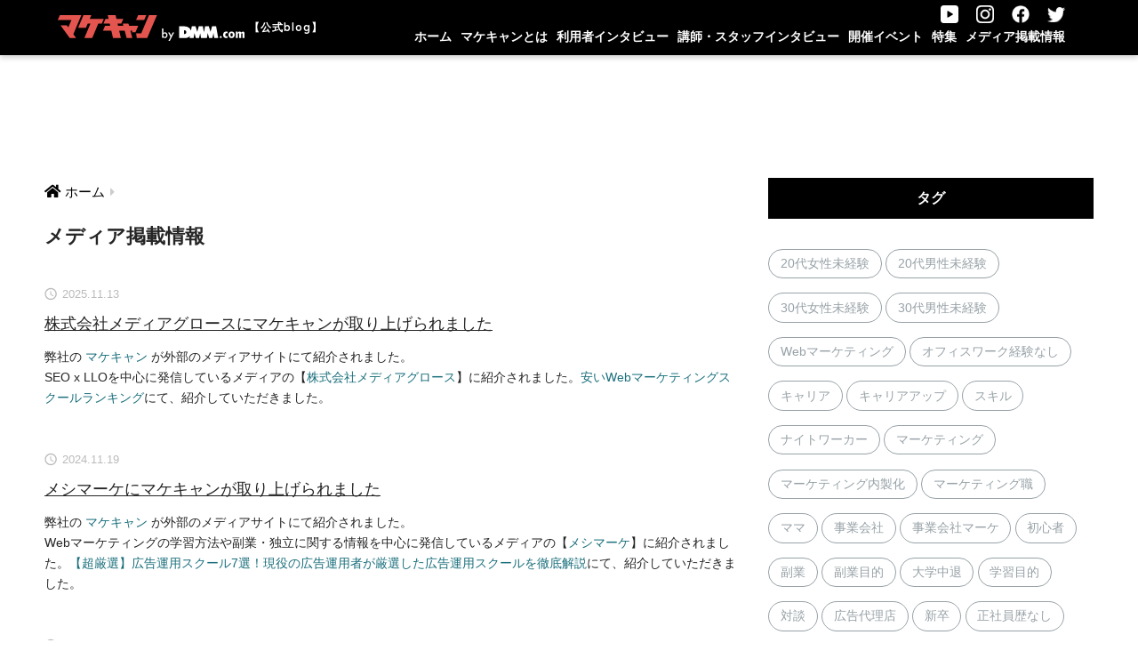

--- FILE ---
content_type: text/html; charset=UTF-8
request_url: https://makecam.web-camp.io/blog/archives/media
body_size: 40373
content:

<!doctype html>
<html lang="ja">
<head>
<!-- Google Tag Manager -->
<script>(function(w,d,s,l,i){w[l]=w[l]||[];w[l].push({'gtm.start':
new Date().getTime(),event:'gtm.js'});var f=d.getElementsByTagName(s)[0],
j=d.createElement(s),dl=l!='dataLayer'?'&l='+l:'';j.async=true;j.src=
'https://www.googletagmanager.com/gtm.js?id='+i+dl;f.parentNode.insertBefore(j,f);
})(window,document,'script','dataLayer','GTM-5ZGQPX3');</script>
<!-- End Google Tag Manager -->
  <meta charset="utf-8">
  <meta http-equiv="X-UA-Compatible" content="IE=edge">
  <meta name="HandheldFriendly" content="True">
  <meta name="MobileOptimized" content="320">
  <meta name="viewport" content="width=device-width, initial-scale=1, viewport-fit=cover"/>
  <meta name="msapplication-TileColor" content="#e4554f">
  <meta name="theme-color" content="#e4554f">
  <link rel="pingback" href="https://makecam.web-camp.io/blog/xmlrpc.php">
  <title>「メディア掲載情報」の記事一覧 | 【公式ブログ】マケキャンbyDMM.com～Webマーケティング転職キャンプ～</title>
<meta name='robots' content='max-image-preview:large' />
<link rel='dns-prefetch' href='//makecam.web-camp.io' />
<link rel='dns-prefetch' href='//fonts.googleapis.com' />
<link rel='dns-prefetch' href='//use.fontawesome.com' />
<link rel='dns-prefetch' href='//s.w.org' />
<link rel="alternate" type="application/rss+xml" title="【公式ブログ】マケキャンbyDMM.com～Webマーケティング転職キャンプ～ &raquo; フィード" href="https://makecam.web-camp.io/blog/feed" />
<link rel="alternate" type="application/rss+xml" title="【公式ブログ】マケキャンbyDMM.com～Webマーケティング転職キャンプ～ &raquo; コメントフィード" href="https://makecam.web-camp.io/blog/comments/feed" />
		<script type="text/javascript">
			window._wpemojiSettings = {"baseUrl":"https:\/\/s.w.org\/images\/core\/emoji\/13.1.0\/72x72\/","ext":".png","svgUrl":"https:\/\/s.w.org\/images\/core\/emoji\/13.1.0\/svg\/","svgExt":".svg","source":{"concatemoji":"https:\/\/makecam.web-camp.io\/blog\/wp-includes\/js\/wp-emoji-release.min.js?ver=5.8.1"}};
			!function(e,a,t){var n,r,o,i=a.createElement("canvas"),p=i.getContext&&i.getContext("2d");function s(e,t){var a=String.fromCharCode;p.clearRect(0,0,i.width,i.height),p.fillText(a.apply(this,e),0,0);e=i.toDataURL();return p.clearRect(0,0,i.width,i.height),p.fillText(a.apply(this,t),0,0),e===i.toDataURL()}function c(e){var t=a.createElement("script");t.src=e,t.defer=t.type="text/javascript",a.getElementsByTagName("head")[0].appendChild(t)}for(o=Array("flag","emoji"),t.supports={everything:!0,everythingExceptFlag:!0},r=0;r<o.length;r++)t.supports[o[r]]=function(e){if(!p||!p.fillText)return!1;switch(p.textBaseline="top",p.font="600 32px Arial",e){case"flag":return s([127987,65039,8205,9895,65039],[127987,65039,8203,9895,65039])?!1:!s([55356,56826,55356,56819],[55356,56826,8203,55356,56819])&&!s([55356,57332,56128,56423,56128,56418,56128,56421,56128,56430,56128,56423,56128,56447],[55356,57332,8203,56128,56423,8203,56128,56418,8203,56128,56421,8203,56128,56430,8203,56128,56423,8203,56128,56447]);case"emoji":return!s([10084,65039,8205,55357,56613],[10084,65039,8203,55357,56613])}return!1}(o[r]),t.supports.everything=t.supports.everything&&t.supports[o[r]],"flag"!==o[r]&&(t.supports.everythingExceptFlag=t.supports.everythingExceptFlag&&t.supports[o[r]]);t.supports.everythingExceptFlag=t.supports.everythingExceptFlag&&!t.supports.flag,t.DOMReady=!1,t.readyCallback=function(){t.DOMReady=!0},t.supports.everything||(n=function(){t.readyCallback()},a.addEventListener?(a.addEventListener("DOMContentLoaded",n,!1),e.addEventListener("load",n,!1)):(e.attachEvent("onload",n),a.attachEvent("onreadystatechange",function(){"complete"===a.readyState&&t.readyCallback()})),(n=t.source||{}).concatemoji?c(n.concatemoji):n.wpemoji&&n.twemoji&&(c(n.twemoji),c(n.wpemoji)))}(window,document,window._wpemojiSettings);
		</script>
		<style type="text/css">
img.wp-smiley,
img.emoji {
	display: inline !important;
	border: none !important;
	box-shadow: none !important;
	height: 1em !important;
	width: 1em !important;
	margin: 0 .07em !important;
	vertical-align: -0.1em !important;
	background: none !important;
	padding: 0 !important;
}
</style>
	<link rel='stylesheet' id='sng-stylesheet-css'  href='https://makecam.web-camp.io/blog/wp-content/themes/sango-theme/style.css?ver2_10_7' type='text/css' media='all' />
<link rel='stylesheet' id='sng-option-css'  href='https://makecam.web-camp.io/blog/wp-content/themes/sango-theme/entry-option.css?ver2_10_7' type='text/css' media='all' />
<link rel='stylesheet' id='sng-googlefonts-css'  href='https://fonts.googleapis.com/css?family=Quicksand%3A500%2C700&#038;display=swap' type='text/css' media='all' />
<link rel='stylesheet' id='sng-fontawesome-css'  href='https://use.fontawesome.com/releases/v5.11.2/css/all.css' type='text/css' media='all' />
<link rel='stylesheet' id='wp-block-library-css'  href='https://makecam.web-camp.io/blog/wp-includes/css/dist/block-library/style.min.css?ver=5.8.1' type='text/css' media='all' />
<link rel='stylesheet' id='sango_theme_gutenberg-style-css'  href='https://makecam.web-camp.io/blog/wp-content/plugins/sango-theme-gutenberg/dist/blocks.style.build.css?ver1_34_1' type='text/css' media='all' />
<style id='sango_theme_gutenberg-style-inline-css' type='text/css'>
.is-style-sango-list-main-color li:before { background-color: #e4554f; }.is-style-sango-list-accent-color li:before { background-color: #e4554f; }.sgb-label-main-c { background-color: #e4554f; }.sgb-label-accent-c { background-color: #e4554f; }
</style>
<link rel='stylesheet' id='child-style-css'  href='https://makecam.web-camp.io/blog/wp-content/themes/sango-theme-child/style.css' type='text/css' media='all' />
<link rel='stylesheet' id='add-style-css'  href='https://makecam.web-camp.io/blog/wp-content/themes/sango-theme-child/assets/css/style.css' type='text/css' media='all' />
<script type='text/javascript' src='https://makecam.web-camp.io/blog/wp-includes/js/jquery/jquery.min.js?ver=3.6.0' id='jquery-core-js'></script>
<script type='text/javascript' src='https://makecam.web-camp.io/blog/wp-includes/js/jquery/jquery-migrate.min.js?ver=3.3.2' id='jquery-migrate-js'></script>
<link rel="https://api.w.org/" href="https://makecam.web-camp.io/blog/wp-json/" /><link rel="EditURI" type="application/rsd+xml" title="RSD" href="https://makecam.web-camp.io/blog/xmlrpc.php?rsd" />
<style type="text/css">.broken_link, a.broken_link {
	text-decoration: line-through;
}</style><style type="text/css" id="custom-background-css">
body.custom-background { background-color: #ffffff; }
</style>
	<link rel="icon" href="https://makecam.web-camp.io/blog/wp-content/uploads/2020/09/cropped-mk-32x32.png" sizes="32x32" />
<link rel="icon" href="https://makecam.web-camp.io/blog/wp-content/uploads/2020/09/cropped-mk-192x192.png" sizes="192x192" />
<link rel="apple-touch-icon" href="https://makecam.web-camp.io/blog/wp-content/uploads/2020/09/cropped-mk-180x180.png" />
<meta name="msapplication-TileImage" content="https://makecam.web-camp.io/blog/wp-content/uploads/2020/09/cropped-mk-270x270.png" />
		<style type="text/css" id="wp-custom-css">
			.btn-cta {
  display: inline-block;
  padding: 0.5em 1em;
  text-decoration: none;
  border-radius: 3px;
  font-weight: bold;
  color: #FFF;
  background-image: linear-gradient(45deg, #709dff 0%, #b0c9ff 100%);
  transition: .4s;
	width: 80%;
}

.btn-cta:hover {
  background-image: linear-gradient(45deg, #709dff 50%, #b0c9ff 100%);
}


/* 見出し色 */
.header-image__text .header-image__headline {
  size: 200%;
}

/* 説明文色 */
.header-image__text .header-image__descr {
  font-size: 200%;
}
		</style>
		<style> a{color:#000000}.main-c, .has-sango-main-color{color:#e4554f}.main-bc, .has-sango-main-background-color{background-color:#e4554f}.main-bdr, #inner-content .main-bdr{border-color:#e4554f}.pastel-c, .has-sango-pastel-color{color:#e2bebc}.pastel-bc, .has-sango-pastel-background-color, #inner-content .pastel-bc{background-color:#e2bebc}.accent-c, .has-sango-accent-color{color:#e4554f}.accent-bc, .has-sango-accent-background-color{background-color:#e4554f}.header, #footer-menu, .drawer__title{background-color:#ffffff}#logo a{color:#e4554f}.desktop-nav li a , .mobile-nav li a, #footer-menu a, #drawer__open, .header-search__open, .copyright, .drawer__title{color:#000000}.drawer__title .close span, .drawer__title .close span:before{background:#000000}.desktop-nav li:after{background:#000000}.mobile-nav .current-menu-item{border-bottom-color:#000000}.widgettitle, .sidebar .wp-block-group h2, .drawer .wp-block-group h2{color:#e4554f;background-color:#ffffff}.footer{background-color:#ffffff}.footer, .footer a, .footer .widget ul li a{color:#000000}#toc_container .toc_title, .entry-content .ez-toc-title-container, #footer_menu .raised, .pagination a, .pagination span, #reply-title:before, .entry-content blockquote:before, .main-c-before li:before, .main-c-b:before{color:#e4554f}.searchform__submit, .sidebar .wp-block-search .wp-block-search__button, .drawer .wp-block-search .wp-block-search__button, #toc_container .toc_title:before, .ez-toc-title-container:before, .cat-name, .pre_tag > span, .pagination .current, .post-page-numbers.current, #submit, .withtag_list > span, .main-bc-before li:before{background-color:#e4554f}#toc_container, #ez-toc-container, .entry-content h3, .li-mainbdr ul, .li-mainbdr ol{border-color:#e4554f}.search-title i, .acc-bc-before li:before{background:#e4554f}.li-accentbdr ul, .li-accentbdr ol{border-color:#e4554f}.pagination a:hover, .li-pastelbc ul, .li-pastelbc ol{background:#e2bebc}body{font-size:100%}@media only screen and (min-width:481px){body{font-size:107%}}@media only screen and (min-width:1030px){body{font-size:107%}}.totop{background:#5ba9f7}.header-info a{color:#FFF;background:linear-gradient(95deg, #738bff, #85e3ec)}.fixed-menu ul{background:#FFF}.fixed-menu a{color:#a2a7ab}.fixed-menu .current-menu-item a, .fixed-menu ul li a.active{color:#6bb6ff}.post-tab{background:#ffffff}.post-tab > div{color:#a7a7a7}.post-tab > div.tab-active{background:linear-gradient(45deg, #e4554f, #e4554f)}body{font-family:"Helvetica", "Arial", "Hiragino Kaku Gothic ProN", "Hiragino Sans", YuGothic, "Yu Gothic", "メイリオ", Meiryo, sans-serif;}.dfont{font-family:"Quicksand","Helvetica", "Arial", "Hiragino Kaku Gothic ProN", "Hiragino Sans", YuGothic, "Yu Gothic", "メイリオ", Meiryo, sans-serif;}.post, .sidebar .widget{border:solid 1px rgba(0,0,0,.08)}.sidebar .widget{border-radius:4px;overflow:hidden}.sidebar .widget_search{border:none}.sidebar .widget_search input{border:solid 1px #ececec}.sidelong__article{box-shadow:0 1px 4px rgba(0,0,0,.18)}.archive-header{box-shadow:0 1px 2px rgba(0,0,0,.15)}.body_bc{background-color:ffffff}</style></head>
<body class="archive post-type-archive post-type-archive-media custom-background fa5">
<!-- Google Tag Manager (noscript) -->
<noscript><iframe src="https://www.googletagmanager.com/ns.html?id=GTM-5ZGQPX3"
height="0" width="0" style="display:none;visibility:hidden"></iframe></noscript>
<!-- End Google Tag Manager (noscript) -->
  <div id="container">
    <header class="header header--center">
            <div id="inner-header" class="wrap">
        <div id="logo" class="header-logo h1 dfont">
    <a href="https://makecam.web-camp.io/blog" class="header-logo__link">
        <img src="https://makecam.web-camp.io/blog/wp-content/themes/sango-theme-child/assets/img/makecam_logo.svg" alt="【公式ブログ】マケキャンbyDMM.com～Webマーケティング転職キャンプ～" class="header-logo__img">
		<span class="is_pc">【公式blog】</span>
    </a>
  </div>
  <nav class="desktop-nav clearfix">
	  <div class="desktop-nav_icons_wrapper">
      <div class="desktop-nav_icon">
        <a href="https://www.youtube.com/c/マケキャンbyDMM" target="_blank" rel="external noopener noreferrer">
          <img src="https://makecam.web-camp.io/blog/wp-content/themes/sango-theme-child/assets/img/icon_video_h.svg" alt="youtube">
        </a>
      </div>
      <div class="desktop-nav_icon">
          <a href="https://www.instagram.com/makecam_official/" target="_blank" rel="external noopener noreferrer">
            <img src="https://makecam.web-camp.io/blog/wp-content/themes/sango-theme-child/assets/img/icon_insta_h.svg" alt="instagram">
          </a>
        </div>
        <div class="desktop-nav_icon">
          <a href="https://www.facebook.com/%E3%83%9E%E3%82%B1%E3%82%AD%E3%83%A3%E3%83%B3-by-DMMcom-111961726914606/" target="_blank" rel="external noopener noreferrer">
            <img src="https://makecam.web-camp.io/blog/wp-content/themes/sango-theme-child/assets/img/icon_facebook_h.svg" alt="facebook">
          </a>
        </div>
        <div class="desktop-nav_icon">
          <a href="https://twitter.com/dmm_marketing" target="_blank" rel="external noopener noreferrer">
            <img src="https://makecam.web-camp.io/blog/wp-content/themes/sango-theme-child/assets/img/icon_twitter_h.svg" alt="twitter">
          </a>
        </div>
      </div>
    <!-- startメニュー固定する場合 -->
    <ul class="menu">
      <li class="menu-item menu-item-type-custom menu-item-object-custom">
        <a href="https://makecam.web-camp.io/blog/">
          ホーム
        </a>
      </li>
      <li class="menu-item menu-item-type-custom menu-item-object-custom">
        <a href="https://makecam.web-camp.io/blog/about">
          マケキャンとは
        </a>
      </li>
      <li class="menu-item menu-item-type-custom menu-item-object-custom">
        <a href="https://makecam.web-camp.io/blog/archives/category/interview">
          利用者インタビュー
        </a>
      </li>
      <li class="menu-item menu-item-type-custom menu-item-object-custom">
        <a href="https://makecam.web-camp.io/blog/archives/category/staff">
          講師・スタッフインタビュー
        </a>
      </li>
      <li class="menu-item menu-item-type-custom menu-item-object-custom">
        <a href="https://makecam.web-camp.io/blog/archives/category/event">
          開催イベント
        </a>
      </li>
      <li class="menu-item menu-item-type-custom menu-item-object-custom">
        <a href="https://makecam.web-camp.io/blog/archives/category/feature">
          特集
        </a>
      </li>
      <li class="menu-item menu-item-type-custom menu-item-object-custom">
        <a href="https://makecam.web-camp.io/blog/archives/media">
          メディア掲載情報
        </a>
      </li>
    </ul>
  </nav>
  <nav class="mobile-nav clearfix">
	  <div class="mobile-nav_icons_wrapper">
      <div class="mobile-nav_icon">
        <a href="https://www.youtube.com/c/マケキャンbyDMM" target="_blank" rel="external noopener noreferrer">
          <img src="https://makecam.web-camp.io/blog/wp-content/themes/sango-theme-child/assets/img/icon_video_h.svg" alt="youtube">
        </a>
      </div>
      <div class="mobile-nav_icon">
        <a href="https://www.instagram.com/makecam_official/" target="_blank" rel="external noopener noreferrer">
          <img src="https://makecam.web-camp.io/blog/wp-content/themes/sango-theme-child/assets/img/icon_insta_h.svg" alt="instagram">
        </a>
      </div>
	  	<div class="mobile-nav_icon">
        <a href="https://www.facebook.com/%E3%83%9E%E3%82%B1%E3%82%AD%E3%83%A3%E3%83%B3-by-DMMcom-111961726914606/" target="_blank" rel="external noopener noreferrer">
          <img src="https://makecam.web-camp.io/blog/wp-content/themes/sango-theme-child/assets/img/icon_facebook_h.svg" alt="facebook">
        </a>
      </div>
      <div class="mobile-nav_icon">
        <a href="https://twitter.com/dmm_marketing" target="_blank" rel="external noopener noreferrer">
          <img src="https://makecam.web-camp.io/blog/wp-content/themes/sango-theme-child/assets/img/icon_twitter_h.svg" alt="twitter">
        </a>
      </div>
    </div>
    <div class="mobile-nav_toggle">
      <input type="checkbox" id="overlay-input" />
      <label for="overlay-input" id="overlay-button"><span></span></label>
    </div>
  </nav>
</div>
  <div id="overlay">
    <ul class="menu">
      <li class="menu-item menu-item-type-custom menu-item-object-custom">
        <a href="https://makecam.web-camp.io/blog/">
          ホーム
        </a>
      </li>
      <li class="menu-item menu-item-type-custom menu-item-object-custom">
        <a href="https://makecam.web-camp.io/blog/about">
          マケキャンとは
        </a>
      </li>
      <li class="menu-item menu-item-type-custom menu-item-object-custom">
        <a href="https://makecam.web-camp.io/blog/archives/category/interview">
          利用者インタビュー
        </a>
      </li>
      <li class="menu-item menu-item-type-custom menu-item-object-custom">
        <a href="https://makecam.web-camp.io/blog/archives/category/staff">
          講師・スタッフインタビュー
        </a>
      </li>
      <li class="menu-item menu-item-type-custom menu-item-object-custom">
        <a href="https://makecam.web-camp.io/blog/archives/category/event">
          開催イベント
        </a>
      </li>
      <li class="menu-item menu-item-type-custom menu-item-object-custom">
        <a href="https://makecam.web-camp.io/blog/archives/category/feature">
          特集
        </a>
      </li>
      <li class="menu-item menu-item-type-custom menu-item-object-custom">
        <a href="https://makecam.web-camp.io/blog/archives/media">
          メディア掲載情報
        </a>
      </li>
    </ul>
    <!-- <form role="search" method="get" class="searchform" action="https://stg.makecam.web-camp.io/blog/">
      <div>
        <input type="search" class="searchform__input" name="s" value="" placeholder="検索">
        <button type="submit" class="searchform__submit"><i class="fas fa-search"></i></button>
      </div>
    </form> -->
  </div>    </header>
    <div id="content">
  <div id="inner-content" class="wrap cf">
    <main id="main" class="m-all t-2of3 d-5of7 cf">
      <article class="media_list">
        <section class="section_media_list">
          <div class="inner">
            <nav id="breadcrumb" class="breadcrumb">
              <ul itemscope itemtype="http://schema.org/BreadcrumbList">
                <li itemprop="itemListElement" itemscope itemtype="http://schema.org/ListItem"><a href= itemprop="item"><span itemprop="name">ホーム</span></a><meta itemprop="position" content="1" /></li>
              </ul>
            </nav>
            <h2>メディア掲載情報</h2>
                                      <ul>
                                <li>
                  <div class="list_inner">
                    <p class="timestamps">2025.11.13</p>
                    <h3>
                      株式会社メディアグロースにマケキャンが取り上げられました                    </h3>
                    <div class="text_box">
                      <p>弊社の <a href="https://makecam.web-camp.io/">マケキャン</a> が外部のメディアサイトにて紹介されました。<br />
SEO x LLOを中心に発信しているメディアの【<a href="https://media-growth.co.jp/">株式会社メディアグロース</a>】に紹介されました。<a href="https://media-growth.co.jp/webmarketing-school-lowprice/">安いWebマーケティングスクールランキング</a>にて、紹介していただきました。</p>
                    </div>
                  </div>
                </li>
                                <li>
                  <div class="list_inner">
                    <p class="timestamps">2024.11.19</p>
                    <h3>
                      メシマーケにマケキャンが取り上げられました                    </h3>
                    <div class="text_box">
                      <p>弊社の <a href="https://makecam.web-camp.io/">マケキャン</a> が外部のメディアサイトにて紹介されました。<br />
Webマーケティングの学習方法や副業・独立に関する情報を中心に発信しているメディアの【<a href="https://freelife-marke.com/">メシマーケ</a>】に紹介されました。<a href="https://freelife-marke.com/advertising-school/">【超厳選】広告運用スクール<span class="s1">7</span>選！現役の広告運用者が厳選した広告運用スクールを徹底解説</a>にて、紹介していただきました。</p>
                    </div>
                  </div>
                </li>
                                <li>
                  <div class="list_inner">
                    <p class="timestamps">2024.04.26</p>
                    <h3>
                      CAUPiTにマケキャンが取り上げられました                    </h3>
                    <div class="text_box">
                      <p>弊社の <a href="https://makecam.web-camp.io/">マケキャン</a> が外部のメディアサイトにて紹介されました。<br />
ITでキャリアアップを目指す情報メディアの【<a href="https://crexia.co.jp/blog/">CAUPiT</a>】に紹介されました。<br />
<a href="https://crexia.co.jp/blog/makecam-review/">マケキャンbyDMM.comの口コミ・評判｜転職保証つきWebマーケティングスクールの特徴は？</a>にて、紹介していただきました。</p>
                    </div>
                  </div>
                </li>
                                <li>
                  <div class="list_inner">
                    <p class="timestamps">2024.04.02</p>
                    <h3>
                      メシマーケにマケキャンが取り上げられました                    </h3>
                    <div class="text_box">
                      <p>弊社の <a href="https://makecam.web-camp.io/">マケキャン</a> が外部のメディアサイトにて紹介されました。<br />
Webマーケティングの学習方法や副業・独立に関する情報を発信している【<a href="https://freelife-marke.com/">メシマーケ</a>】に紹介されました。<br />
<a href="https://freelife-marke.com/web_marketing_school/">【Webマーケティングスクール7選】現役Webマーケターがお勧めのスクールを徹底解説！</a>にて、紹介していただきました。</p>
                    </div>
                  </div>
                </li>
                                <li>
                  <div class="list_inner">
                    <p class="timestamps">2024.03.21</p>
                    <h3>
                      サクフリブログにマケキャンが取り上げられました                    </h3>
                    <div class="text_box">
                      <p>弊社の <a href="https://makecam.web-camp.io/">マケキャン</a> が外部のメディアサイトにて紹介されました。<br />
「IT業界への架け橋になる」というテーマで発信している【<a href="https://sakufuri.jp/media/">サクフリブログ</a>】に紹介されました。<br />
<a href="https://sakufuri.jp/media/web-marketing-school-job-change/">転職支援があるWebマーケティングスクールおすすめ10選【転職保証あり】</a>にて、紹介していただきました。</p>
                    </div>
                  </div>
                </li>
                                <li>
                  <div class="list_inner">
                    <p class="timestamps">2024.02.06</p>
                    <h3>
                      株式会社オンジンにマケキャンが取り上げられました                    </h3>
                    <div class="text_box">
                      <p>弊社の <a href="https://makecam.web-camp.io/">マケキャン</a> が外部のメディアサイトにて紹介されました。<br />
Web広告・コンテンツマーケティング運用の専門会社【<a href="https://onjin.co.jp/">株式会社オンジン</a>】に紹介されました。<br />
<a href="https://onjin.co.jp/blog/listing-freelance">【代理店経験者が語る】リスティング広告運用を依頼すべきフリーランスの特徴と探し方</a>にて、紹介していただきました。</p>
                    </div>
                  </div>
                </li>
                                <li>
                  <div class="list_inner">
                    <p class="timestamps">2023.11.16</p>
                    <h3>
                      カピまる、Webを学ぶにマケキャンが取り上げられました                    </h3>
                    <div class="text_box">
                      <p>弊社の <a href="https://makecam.web-camp.io/">マケキャン</a> が外部のメディアサイトにて紹介されました。<br />
「Webマーケティングスクール」に特化したメディア【<a href="https://kapimaruweb.com/makekyan-inter/">カピまる、Webを学ぶ</a>】に紹介されました。<br />
<a href="https://kapimaruweb.com/makekyan-inter/">転職に強いマケキャンが選ばれる理由は？スクール運営責任者に裏側を聞く</a>にて、紹介していただきました。</p>
                    </div>
                  </div>
                </li>
                                <li>
                  <div class="list_inner">
                    <p class="timestamps">2023.09.06</p>
                    <h3>
                      THE NUNOBLOGにマケキャンが取り上げられました                    </h3>
                    <div class="text_box">
                      <p>弊社の <a href="https://makecam.web-camp.io/">マケキャン</a> が外部のメディアサイトにて紹介されました。<br />
「全方位のWebスキル習得をサポート」というコンセプトとしたメディア【<a href="https://the-nunoblog.com/">THE NUNOBLOG</a>】に紹介されました。<br />
<a href="https://the-nunoblog.com/makecam-reputation/">マケキャンbyDMM.comの評判は？口コミから料金・転職支援・特徴を評価</a>にて、紹介していただきました。</p>
                    </div>
                  </div>
                </li>
                                <li>
                  <div class="list_inner">
                    <p class="timestamps">2023.08.03</p>
                    <h3>
                      キャリパスにマケキャンが取り上げられました                    </h3>
                    <div class="text_box">
                      <p>弊社の <a href="https://makecam.web-camp.io/">マケキャン</a> が外部のメディアサイトにて紹介されました。<br />
人生を豊かにするキャリアを作るをコンセプトとしたメディア【<a href="https://www.career-path.net/">キャリパス</a>】に紹介されました。<br />
<a href="https://www.career-path.net/recommended-web-marketing-school">【未経験向け】Webマーケティングスクールおすすめ5選｜費用・転職支援・評判などを比較</a>にて、紹介していただきました。</p>
                    </div>
                  </div>
                </li>
                                <li>
                  <div class="list_inner">
                    <p class="timestamps">2022.12.08</p>
                    <h3>
                      イチマーケにてマケキャンが取り上げられました。                    </h3>
                    <div class="text_box">
                      <p>弊社の <a href="https://makecam.web-camp.io/">マケキャン</a> が外部のメディアサイトにて紹介されました。<br />
Webマーケターへのなり方ガイド【<a href="https://webmarketing-tenshoku.com/">イチーマケ</a>】に紹介されました。<br />
<a href="https://webmarketing-tenshoku.com/gakusei-school/">【学割あり！】大学生におすすめのWebマーケティングスクール6選</a>にて、紹介していただきました。</p>
                    </div>
                  </div>
                </li>
                              </ul>
                      </div>
        </section>

        <div class="pagination_container">
          <span aria-current="page" class="page-numbers current">1</span>
<a class="page-numbers" href="https://makecam.web-camp.io/blog/archives/media/page/2">2</a>
<a class="page-numbers" href="https://makecam.web-camp.io/blog/archives/media/page/3">3</a>
<a class="page-numbers" href="https://makecam.web-camp.io/blog/archives/media/page/4">4</a>
<a class="next page-numbers" href="https://makecam.web-camp.io/blog/archives/media/page/2"><span class="icon_arrow_right"></span></a>        </div>

      </article>
    </main>
      <div id="sidebar1" class="sidebar m-all t-1of3 d-2of7 last-col cf" role="complementary">
    <div class="tag_box">
      <div class="movie_heading">タグ</div>
        <ul>
                      <li><a class="tag_label" href="https://makecam.web-camp.io/blog/archives/tag/20%e4%bb%a3%e5%a5%b3%e6%80%a7%e6%9c%aa%e7%b5%8c%e9%a8%93">20代女性未経験</a></li>
                      <li><a class="tag_label" href="https://makecam.web-camp.io/blog/archives/tag/20%e4%bb%a3%e7%94%b7%e6%80%a7%e6%9c%aa%e7%b5%8c%e9%a8%93">20代男性未経験</a></li>
                      <li><a class="tag_label" href="https://makecam.web-camp.io/blog/archives/tag/30%e4%bb%a3%e5%a5%b3%e6%80%a7%e6%9c%aa%e7%b5%8c%e9%a8%93">30代女性未経験</a></li>
                      <li><a class="tag_label" href="https://makecam.web-camp.io/blog/archives/tag/30%e4%bb%a3%e7%94%b7%e6%80%a7%e6%9c%aa%e7%b5%8c%e9%a8%93">30代男性未経験</a></li>
                      <li><a class="tag_label" href="https://makecam.web-camp.io/blog/archives/tag/web%e3%83%9e%e3%83%bc%e3%82%b1%e3%83%86%e3%82%a3%e3%83%b3%e3%82%b0">Webマーケティング</a></li>
                      <li><a class="tag_label" href="https://makecam.web-camp.io/blog/archives/tag/%e3%82%aa%e3%83%95%e3%82%a3%e3%82%b9%e3%83%af%e3%83%bc%e3%82%af%e7%b5%8c%e9%a8%93%e3%81%aa%e3%81%97">オフィスワーク経験なし</a></li>
                      <li><a class="tag_label" href="https://makecam.web-camp.io/blog/archives/tag/%e3%82%ad%e3%83%a3%e3%83%aa%e3%82%a2">キャリア</a></li>
                      <li><a class="tag_label" href="https://makecam.web-camp.io/blog/archives/tag/%e3%82%ad%e3%83%a3%e3%83%aa%e3%82%a2%e3%82%a2%e3%83%83%e3%83%97">キャリアアップ</a></li>
                      <li><a class="tag_label" href="https://makecam.web-camp.io/blog/archives/tag/%e3%82%b9%e3%82%ad%e3%83%ab">スキル</a></li>
                      <li><a class="tag_label" href="https://makecam.web-camp.io/blog/archives/tag/%e3%83%8a%e3%82%a4%e3%83%88%e3%83%af%e3%83%bc%e3%82%ab%e3%83%bc">ナイトワーカー</a></li>
                      <li><a class="tag_label" href="https://makecam.web-camp.io/blog/archives/tag/%e3%83%9e%e3%83%bc%e3%82%b1%e3%83%86%e3%82%a3%e3%83%b3%e3%82%b0">マーケティング</a></li>
                      <li><a class="tag_label" href="https://makecam.web-camp.io/blog/archives/tag/%e3%83%9e%e3%83%bc%e3%82%b1%e3%83%86%e3%82%a3%e3%83%b3%e3%82%b0%e5%86%85%e8%a3%bd%e5%8c%96">マーケティング内製化</a></li>
                      <li><a class="tag_label" href="https://makecam.web-camp.io/blog/archives/tag/%e3%83%9e%e3%83%bc%e3%82%b1%e3%83%86%e3%82%a3%e3%83%b3%e3%82%b0%e8%81%b7">マーケティング職</a></li>
                      <li><a class="tag_label" href="https://makecam.web-camp.io/blog/archives/tag/%e3%83%9e%e3%83%9e">ママ</a></li>
                      <li><a class="tag_label" href="https://makecam.web-camp.io/blog/archives/tag/%e4%ba%8b%e6%a5%ad%e4%bc%9a%e7%a4%be">事業会社</a></li>
                      <li><a class="tag_label" href="https://makecam.web-camp.io/blog/archives/tag/%e4%ba%8b%e6%a5%ad%e4%bc%9a%e7%a4%be%e3%83%9e%e3%83%bc%e3%82%b1">事業会社マーケ</a></li>
                      <li><a class="tag_label" href="https://makecam.web-camp.io/blog/archives/tag/%e5%88%9d%e5%bf%83%e8%80%85">初心者</a></li>
                      <li><a class="tag_label" href="https://makecam.web-camp.io/blog/archives/tag/%e5%89%af%e6%a5%ad">副業</a></li>
                      <li><a class="tag_label" href="https://makecam.web-camp.io/blog/archives/tag/%e5%89%af%e6%a5%ad%e7%9b%ae%e7%9a%84">副業目的</a></li>
                      <li><a class="tag_label" href="https://makecam.web-camp.io/blog/archives/tag/%e5%a4%a7%e5%ad%a6%e4%b8%ad%e9%80%80">大学中退</a></li>
                      <li><a class="tag_label" href="https://makecam.web-camp.io/blog/archives/tag/%e5%ad%a6%e7%bf%92%e7%9b%ae%e7%9a%84">学習目的</a></li>
                      <li><a class="tag_label" href="https://makecam.web-camp.io/blog/archives/tag/%e5%af%be%e8%ab%87">対談</a></li>
                      <li><a class="tag_label" href="https://makecam.web-camp.io/blog/archives/tag/%e5%ba%83%e5%91%8a%e4%bb%a3%e7%90%86%e5%ba%97">広告代理店</a></li>
                      <li><a class="tag_label" href="https://makecam.web-camp.io/blog/archives/tag/%e6%96%b0%e5%8d%92">新卒</a></li>
                      <li><a class="tag_label" href="https://makecam.web-camp.io/blog/archives/tag/%e6%ad%a3%e7%a4%be%e5%93%a1%e6%ad%b4%e3%81%aa%e3%81%97">正社員歴なし</a></li>
                      <li><a class="tag_label" href="https://makecam.web-camp.io/blog/archives/tag/%e7%a4%be%e5%86%85%e7%a0%94%e4%bf%ae">社内研修</a></li>
                      <li><a class="tag_label" href="https://makecam.web-camp.io/blog/archives/tag/%e7%b5%8c%e5%96%b6%e8%80%85%e3%83%bb%e3%83%95%e3%83%aa%e3%83%bc%e3%83%a9%e3%83%b3%e3%82%b9">経営者・フリーランス</a></li>
                      <li><a class="tag_label" href="https://makecam.web-camp.io/blog/archives/tag/%e8%ac%9b%e5%b8%ab%e7%b4%b9%e4%bb%8b">講師紹介</a></li>
                      <li><a class="tag_label" href="https://makecam.web-camp.io/blog/archives/tag/%e8%bb%a2%e8%81%b7%e7%9b%ae%e7%9a%84">転職目的</a></li>
                  </ul>
      </div>
    <div class="movie_heading">
      <img src="https://makecam.web-camp.io/blog/wp-content/themes/sango-theme-child/assets/img/icon_makecam.svg" alt=""><span>マケキャンサービス概要</span>
    </div>
    <div class="vimeo_video">
      <div style="padding:56.25% 0 0 0;position:relative;"><iframe src="https://player.vimeo.com/video/488867921?color=e4554f&title=0&byline=0&portrait=0" style="position:absolute;top:0;left:0;width:100%;height:100%;" frameborder="0" allow="autoplay; fullscreen" allowfullscreen></iframe></div><script src="https://player.vimeo.com/api/player.js"></script>
    </div>
    <div class="movie_heading is_pc">
      <img src="https://makecam.web-camp.io/blog/wp-content/themes/sango-theme-child/assets/img/icon_makecam.svg" alt=""><span>受講生が学習状況を発信中！</span>
    </div>
    <div class="twitter_banner is_pc">
      <div class="maximg center">
        <div class="twitter_banner_inner">
                      <a href="https://twitter.com/search?q=マケキャン&src=typed_query&f=live" target="_blank">
                    <div class="img_box">
            <img src="https://makecam.web-camp.io/blog/wp-content/themes/sango-theme-child/assets/img/twitter_logo.svg" alt="Twitterアイコン">
          </div>
          <p>#マケキャン</p>
        </a>
      </div>
    </div>
  </div>

  <aside class="insidesp">
    <div id="notfix" class="normal-sidebar">
            <a href="https://makecam.web-camp.io/?argument=h1FycqTG&dmai=a630dc015c18fd&utm_source=ownedmedia&utm_medium=ownedmedia">
        <img src="https://makecam.web-camp.io/blog/wp-content/themes/sango-theme-child/assets/img/side_ad.png">
      </a>
    </div>
  </aside>
</div>  </div>
</div>
      <footer class="footer">
        <div id="footer-menu">
          <p class="copyright dfont">
            &copy; 2026            【公式】マケキャンbyDMM.com(旧:DMM MARKETING CAMP)
            All rights reserved.
          </p>
        </div>
      </footer>
    </div>
    <script type='text/javascript' src='https://makecam.web-camp.io/blog/wp-content/themes/sango-theme-child/assets/js/common.js' id='mblog-common-js'></script>
<script type='text/javascript' src='https://makecam.web-camp.io/blog/wp-content/themes/sango-theme-child/assets/js/cookie-param.js' id='cookie-param-js'></script>
<script type='text/javascript' src='https://makecam.web-camp.io/blog/wp-includes/js/wp-embed.min.js?ver=5.8.1' id='wp-embed-js'></script>
<script>jQuery(function(){jQuery('.wp-block-sgb-tab .post-tab').each(function(index){var tabAppendClass="js-tab-id-"+index;jQuery(this).addClass(tabAppendClass);var activeColor=jQuery(this).data("activeColor");var style=jQuery("<style>");style.html(".post-tab."+tabAppendClass+" > label.tab-active { background: "+activeColor+"}");jQuery(document.body).append(style)});jQuery('.post-tab > label').click(function(){jQuery(this).siblings().removeClass('tab-active');var tab=jQuery(this).closest('.wp-block-sgb-tab');var panels=tab.children('.post-tab__content');panels.removeClass('tab-active');var tabClass=jQuery(this).attr('class').split(" ")[0];jQuery(this).addClass('tab-active');panels.each(function(){if(jQuery(this).attr('class').indexOf(tabClass)!=-1){jQuery(this).addClass('tab-active').fadeIn()}else{jQuery(this).hide()}})})});</script>    <script type="text/javascript">
        jQuery(document).ready(function ($) {

            for (let i = 0; i < document.forms.length; ++i) {
                let form = document.forms[i];
				if ($(form).attr("method") != "get") { $(form).append('<input type="hidden" name="wErQViX" value=".AaE1FMQUPh8v" />'); }
if ($(form).attr("method") != "get") { $(form).append('<input type="hidden" name="iNILHdZetgF" value="ZKopqFJ@wmjbiv" />'); }
            }

            $(document).on('submit', 'form', function () {
				if ($(this).attr("method") != "get") { $(this).append('<input type="hidden" name="wErQViX" value=".AaE1FMQUPh8v" />'); }
if ($(this).attr("method") != "get") { $(this).append('<input type="hidden" name="iNILHdZetgF" value="ZKopqFJ@wmjbiv" />'); }
                return true;
            });

            jQuery.ajaxSetup({
                beforeSend: function (e, data) {

                    if (data.type !== 'POST') return;

                    if (typeof data.data === 'object' && data.data !== null) {
						data.data.append("wErQViX", ".AaE1FMQUPh8v");
data.data.append("iNILHdZetgF", "ZKopqFJ@wmjbiv");
                    }
                    else {
                        data.data = data.data + '&wErQViX=.AaE1FMQUPh8v&iNILHdZetgF=ZKopqFJ@wmjbiv';
                    }
                }
            });

        });
    </script>
	    <nav class="fixed-menu is_sp" id="fixed-footer">
      <div class="menu">
        <ul>
          <li id="home" class="menu-item menu-item-type-custom menu-item-object-custom">
            <a href="https://makecam.web-camp.io/blog/">
              ホーム
            </a>
          </li>
          <li id="about" class="menu-item menu-item-type-custom menu-item-object-custom">
            <a href="https://makecam.web-camp.io/blog/about">
              マケキャンとは
            </a>
          </li>
          <li id="interview" class="menu-item menu-item-type-custom menu-item-object-custom">
            <a href="https://makecam.web-camp.io/blog/archives/category/interview">
              利用者インタビュー
            </a>
          </li>
          <li id="staff" class="menu-item menu-item-type-custom menu-item-object-custom">
            <a href="https://makecam.web-camp.io/blog/archives/category/staff">
              講師・スタッフインタビュー
            </a>
          </li>
          <li id="event" class="menu-item menu-item-type-custom menu-item-object-custom">
            <a href="https://makecam.web-camp.io/blog/archives/category/event">
              開催イベント
            </a>
          </li>
        </ul>
      </div>
    </nav>
    <script>
      $( "#overlay-input" ).click(function() {
          $("#overlay").toggle();
      })
    </script>
  </body>
</html>


--- FILE ---
content_type: text/html; charset=UTF-8
request_url: https://player.vimeo.com/video/488867921?color=e4554f&title=0&byline=0&portrait=0
body_size: 6272
content:
<!DOCTYPE html>
<html lang="en">
<head>
  <meta charset="utf-8">
  <meta name="viewport" content="width=device-width,initial-scale=1,user-scalable=yes">
  
  <link rel="canonical" href="https://player.vimeo.com/video/488867921">
  <meta name="googlebot" content="noindex,indexifembedded">
  
  
  <title>マケキャンbyDMM.com_サービス説明動画 on Vimeo</title>
  <style>
      body, html, .player, .fallback {
          overflow: hidden;
          width: 100%;
          height: 100%;
          margin: 0;
          padding: 0;
      }
      .fallback {
          
              background-color: transparent;
          
      }
      .player.loading { opacity: 0; }
      .fallback iframe {
          position: fixed;
          left: 0;
          top: 0;
          width: 100%;
          height: 100%;
      }
  </style>
  <link rel="modulepreload" href="https://f.vimeocdn.com/p/4.46.25/js/player.module.js" crossorigin="anonymous">
  <link rel="modulepreload" href="https://f.vimeocdn.com/p/4.46.25/js/vendor.module.js" crossorigin="anonymous">
  <link rel="preload" href="https://f.vimeocdn.com/p/4.46.25/css/player.css" as="style">
</head>

<body>


<div class="vp-placeholder">
    <style>
        .vp-placeholder,
        .vp-placeholder-thumb,
        .vp-placeholder-thumb::before,
        .vp-placeholder-thumb::after {
            position: absolute;
            top: 0;
            bottom: 0;
            left: 0;
            right: 0;
        }
        .vp-placeholder {
            visibility: hidden;
            width: 100%;
            max-height: 100%;
            height: calc(1080 / 1920 * 100vw);
            max-width: calc(1920 / 1080 * 100vh);
            margin: auto;
        }
        .vp-placeholder-carousel {
            display: none;
            background-color: #000;
            position: absolute;
            left: 0;
            right: 0;
            bottom: -60px;
            height: 60px;
        }
    </style>

    

    
        <style>
            .vp-placeholder-thumb {
                overflow: hidden;
                width: 100%;
                max-height: 100%;
                margin: auto;
            }
            .vp-placeholder-thumb::before,
            .vp-placeholder-thumb::after {
                content: "";
                display: block;
                filter: blur(7px);
                margin: 0;
                background: url(https://i.vimeocdn.com/video/1046050427-6259294f4ebb924de05db0e48cc73c0c9339bb34872d7267856652ced41895e8-d?mw=80&q=85) 50% 50% / contain no-repeat;
            }
            .vp-placeholder-thumb::before {
                 
                margin: -30px;
            }
        </style>
    

    <div class="vp-placeholder-thumb"></div>
    <div class="vp-placeholder-carousel"></div>
    <script>function placeholderInit(t,h,d,s,n,o){var i=t.querySelector(".vp-placeholder"),v=t.querySelector(".vp-placeholder-thumb");if(h){var p=function(){try{return window.self!==window.top}catch(a){return!0}}(),w=200,y=415,r=60;if(!p&&window.innerWidth>=w&&window.innerWidth<y){i.style.bottom=r+"px",i.style.maxHeight="calc(100vh - "+r+"px)",i.style.maxWidth="calc("+n+" / "+o+" * (100vh - "+r+"px))";var f=t.querySelector(".vp-placeholder-carousel");f.style.display="block"}}if(d){var e=new Image;e.onload=function(){var a=n/o,c=e.width/e.height;if(c<=.95*a||c>=1.05*a){var l=i.getBoundingClientRect(),g=l.right-l.left,b=l.bottom-l.top,m=window.innerWidth/g*100,x=window.innerHeight/b*100;v.style.height="calc("+e.height+" / "+e.width+" * "+m+"vw)",v.style.maxWidth="calc("+e.width+" / "+e.height+" * "+x+"vh)"}i.style.visibility="visible"},e.src=s}else i.style.visibility="visible"}
</script>
    <script>placeholderInit(document,  false ,  true , "https://i.vimeocdn.com/video/1046050427-6259294f4ebb924de05db0e48cc73c0c9339bb34872d7267856652ced41895e8-d?mw=80\u0026q=85",  1920 ,  1080 );</script>
</div>

<div id="player" class="player"></div>
<script>window.playerConfig = {"cdn_url":"https://f.vimeocdn.com","vimeo_api_url":"api.vimeo.com","request":{"files":{"dash":{"cdns":{"akfire_interconnect_quic":{"avc_url":"https://vod-adaptive-ak.vimeocdn.com/exp=1768935516~acl=%2F1d1ea980-3657-4baa-9e06-f932ff7e402d%2Fpsid%3D465db2efadd61f9724e6c3c53a35a9afc29cf90e1818052be6e2f52c5cf70f00%2F%2A~hmac=3e4ac1a3714e84290eb43f961c582e49e90c0e4fb69de5753a1737e7665b5b42/1d1ea980-3657-4baa-9e06-f932ff7e402d/psid=465db2efadd61f9724e6c3c53a35a9afc29cf90e1818052be6e2f52c5cf70f00/v2/playlist/av/primary/playlist.json?omit=av1-hevc\u0026pathsig=8c953e4f~f0NInrn5h54ILcyowo93PwFGGOApYoT93rPUeeakMhk\u0026r=dXM%3D\u0026rh=36nTBR","origin":"gcs","url":"https://vod-adaptive-ak.vimeocdn.com/exp=1768935516~acl=%2F1d1ea980-3657-4baa-9e06-f932ff7e402d%2Fpsid%3D465db2efadd61f9724e6c3c53a35a9afc29cf90e1818052be6e2f52c5cf70f00%2F%2A~hmac=3e4ac1a3714e84290eb43f961c582e49e90c0e4fb69de5753a1737e7665b5b42/1d1ea980-3657-4baa-9e06-f932ff7e402d/psid=465db2efadd61f9724e6c3c53a35a9afc29cf90e1818052be6e2f52c5cf70f00/v2/playlist/av/primary/playlist.json?pathsig=8c953e4f~f0NInrn5h54ILcyowo93PwFGGOApYoT93rPUeeakMhk\u0026r=dXM%3D\u0026rh=36nTBR"},"fastly_skyfire":{"avc_url":"https://skyfire.vimeocdn.com/1768935516-0xea96c3dacef8e7d6cbe2bd3bf27e96c51651ce9f/1d1ea980-3657-4baa-9e06-f932ff7e402d/psid=465db2efadd61f9724e6c3c53a35a9afc29cf90e1818052be6e2f52c5cf70f00/v2/playlist/av/primary/playlist.json?omit=av1-hevc\u0026pathsig=8c953e4f~f0NInrn5h54ILcyowo93PwFGGOApYoT93rPUeeakMhk\u0026r=dXM%3D\u0026rh=36nTBR","origin":"gcs","url":"https://skyfire.vimeocdn.com/1768935516-0xea96c3dacef8e7d6cbe2bd3bf27e96c51651ce9f/1d1ea980-3657-4baa-9e06-f932ff7e402d/psid=465db2efadd61f9724e6c3c53a35a9afc29cf90e1818052be6e2f52c5cf70f00/v2/playlist/av/primary/playlist.json?pathsig=8c953e4f~f0NInrn5h54ILcyowo93PwFGGOApYoT93rPUeeakMhk\u0026r=dXM%3D\u0026rh=36nTBR"}},"default_cdn":"akfire_interconnect_quic","separate_av":true,"streams":[{"profile":"164","id":"042f6d23-7c1a-4d9b-ac32-0efbc2dd9a22","fps":29.98,"quality":"360p"},{"profile":"165","id":"0797e6a9-3d9c-4c9a-946e-1f72721630ab","fps":29.98,"quality":"540p"},{"profile":"175","id":"3a2c4eb1-77e3-4e43-a348-589ae138f57d","fps":29.98,"quality":"1080p"},{"profile":"139","id":"83cd29ed-1545-4ab3-bc4a-189e99a8c12d","fps":29.98,"quality":"240p"},{"profile":"174","id":"b966fb75-1d98-4635-9443-b1d3fbc2d8f1","fps":29.98,"quality":"720p"}],"streams_avc":[{"profile":"164","id":"042f6d23-7c1a-4d9b-ac32-0efbc2dd9a22","fps":29.98,"quality":"360p"},{"profile":"165","id":"0797e6a9-3d9c-4c9a-946e-1f72721630ab","fps":29.98,"quality":"540p"},{"profile":"175","id":"3a2c4eb1-77e3-4e43-a348-589ae138f57d","fps":29.98,"quality":"1080p"},{"profile":"139","id":"83cd29ed-1545-4ab3-bc4a-189e99a8c12d","fps":29.98,"quality":"240p"},{"profile":"174","id":"b966fb75-1d98-4635-9443-b1d3fbc2d8f1","fps":29.98,"quality":"720p"}]},"hls":{"cdns":{"akfire_interconnect_quic":{"avc_url":"https://vod-adaptive-ak.vimeocdn.com/exp=1768935516~acl=%2F1d1ea980-3657-4baa-9e06-f932ff7e402d%2Fpsid%3D465db2efadd61f9724e6c3c53a35a9afc29cf90e1818052be6e2f52c5cf70f00%2F%2A~hmac=3e4ac1a3714e84290eb43f961c582e49e90c0e4fb69de5753a1737e7665b5b42/1d1ea980-3657-4baa-9e06-f932ff7e402d/psid=465db2efadd61f9724e6c3c53a35a9afc29cf90e1818052be6e2f52c5cf70f00/v2/playlist/av/primary/playlist.m3u8?omit=av1-hevc-opus\u0026pathsig=8c953e4f~O8qebCwJBMLE48uEvDCjGJaU39XVsfJrBvi_wAnh7ck\u0026r=dXM%3D\u0026rh=36nTBR\u0026sf=fmp4","origin":"gcs","url":"https://vod-adaptive-ak.vimeocdn.com/exp=1768935516~acl=%2F1d1ea980-3657-4baa-9e06-f932ff7e402d%2Fpsid%3D465db2efadd61f9724e6c3c53a35a9afc29cf90e1818052be6e2f52c5cf70f00%2F%2A~hmac=3e4ac1a3714e84290eb43f961c582e49e90c0e4fb69de5753a1737e7665b5b42/1d1ea980-3657-4baa-9e06-f932ff7e402d/psid=465db2efadd61f9724e6c3c53a35a9afc29cf90e1818052be6e2f52c5cf70f00/v2/playlist/av/primary/playlist.m3u8?omit=opus\u0026pathsig=8c953e4f~O8qebCwJBMLE48uEvDCjGJaU39XVsfJrBvi_wAnh7ck\u0026r=dXM%3D\u0026rh=36nTBR\u0026sf=fmp4"},"fastly_skyfire":{"avc_url":"https://skyfire.vimeocdn.com/1768935516-0xea96c3dacef8e7d6cbe2bd3bf27e96c51651ce9f/1d1ea980-3657-4baa-9e06-f932ff7e402d/psid=465db2efadd61f9724e6c3c53a35a9afc29cf90e1818052be6e2f52c5cf70f00/v2/playlist/av/primary/playlist.m3u8?omit=av1-hevc-opus\u0026pathsig=8c953e4f~O8qebCwJBMLE48uEvDCjGJaU39XVsfJrBvi_wAnh7ck\u0026r=dXM%3D\u0026rh=36nTBR\u0026sf=fmp4","origin":"gcs","url":"https://skyfire.vimeocdn.com/1768935516-0xea96c3dacef8e7d6cbe2bd3bf27e96c51651ce9f/1d1ea980-3657-4baa-9e06-f932ff7e402d/psid=465db2efadd61f9724e6c3c53a35a9afc29cf90e1818052be6e2f52c5cf70f00/v2/playlist/av/primary/playlist.m3u8?omit=opus\u0026pathsig=8c953e4f~O8qebCwJBMLE48uEvDCjGJaU39XVsfJrBvi_wAnh7ck\u0026r=dXM%3D\u0026rh=36nTBR\u0026sf=fmp4"}},"default_cdn":"akfire_interconnect_quic","separate_av":true}},"file_codecs":{"av1":[],"avc":["042f6d23-7c1a-4d9b-ac32-0efbc2dd9a22","0797e6a9-3d9c-4c9a-946e-1f72721630ab","3a2c4eb1-77e3-4e43-a348-589ae138f57d","83cd29ed-1545-4ab3-bc4a-189e99a8c12d","b966fb75-1d98-4635-9443-b1d3fbc2d8f1"],"hevc":{"dvh1":[],"hdr":[],"sdr":[]}},"lang":"en","referrer":"https://makecam.web-camp.io/blog/archives/media","cookie_domain":".vimeo.com","signature":"dfb258c7005886202e96652b0e40dfdb","timestamp":1768931916,"expires":3600,"thumb_preview":{"url":"https://videoapi-sprites.vimeocdn.com/video-sprites/image/cfbc8743-f766-4195-8637-bea0ea929f60.0.jpeg?ClientID=sulu\u0026Expires=1768935516\u0026Signature=3b2864ca00e49265eb27a0d254a6570f74ef56d3","height":2880,"width":4260,"frame_height":240,"frame_width":426,"columns":10,"frames":120},"currency":"USD","session":"2ec5395a3c7c15ceca5dceec4fcdba2aa42c15111768931916","cookie":{"volume":1,"quality":null,"hd":0,"captions":null,"transcript":null,"captions_styles":{"color":null,"fontSize":null,"fontFamily":null,"fontOpacity":null,"bgOpacity":null,"windowColor":null,"windowOpacity":null,"bgColor":null,"edgeStyle":null},"audio_language":null,"audio_kind":null,"qoe_survey_vote":0},"build":{"backend":"31e9776","js":"4.46.25"},"urls":{"js":"https://f.vimeocdn.com/p/4.46.25/js/player.js","js_base":"https://f.vimeocdn.com/p/4.46.25/js","js_module":"https://f.vimeocdn.com/p/4.46.25/js/player.module.js","js_vendor_module":"https://f.vimeocdn.com/p/4.46.25/js/vendor.module.js","locales_js":{"de-DE":"https://f.vimeocdn.com/p/4.46.25/js/player.de-DE.js","en":"https://f.vimeocdn.com/p/4.46.25/js/player.js","es":"https://f.vimeocdn.com/p/4.46.25/js/player.es.js","fr-FR":"https://f.vimeocdn.com/p/4.46.25/js/player.fr-FR.js","ja-JP":"https://f.vimeocdn.com/p/4.46.25/js/player.ja-JP.js","ko-KR":"https://f.vimeocdn.com/p/4.46.25/js/player.ko-KR.js","pt-BR":"https://f.vimeocdn.com/p/4.46.25/js/player.pt-BR.js","zh-CN":"https://f.vimeocdn.com/p/4.46.25/js/player.zh-CN.js"},"ambisonics_js":"https://f.vimeocdn.com/p/external/ambisonics.min.js","barebone_js":"https://f.vimeocdn.com/p/4.46.25/js/barebone.js","chromeless_js":"https://f.vimeocdn.com/p/4.46.25/js/chromeless.js","three_js":"https://f.vimeocdn.com/p/external/three.rvimeo.min.js","vuid_js":"https://f.vimeocdn.com/js_opt/modules/utils/vuid.min.js","hive_sdk":"https://f.vimeocdn.com/p/external/hive-sdk.js","hive_interceptor":"https://f.vimeocdn.com/p/external/hive-interceptor.js","proxy":"https://player.vimeo.com/static/proxy.html","css":"https://f.vimeocdn.com/p/4.46.25/css/player.css","chromeless_css":"https://f.vimeocdn.com/p/4.46.25/css/chromeless.css","fresnel":"https://arclight.vimeo.com/add/player-stats","player_telemetry_url":"https://arclight.vimeo.com/player-events","telemetry_base":"https://lensflare.vimeo.com"},"flags":{"plays":1,"dnt":0,"autohide_controls":0,"preload_video":"metadata_on_hover","qoe_survey_forced":0,"ai_widget":0,"ecdn_delta_updates":0,"disable_mms":0,"check_clip_skipping_forward":0},"country":"US","client":{"ip":"3.16.10.74"},"ab_tests":{"cross_origin_texttracks":{"group":"variant","track":false,"data":null}},"atid":"3652879910.1768931916","ai_widget_signature":"fdcbb3770a54382e15f2a15065ac9b4e0ed61cb55c662790285f2d5a7b00964b_1768935516","config_refresh_url":"https://player.vimeo.com/video/488867921/config/request?atid=3652879910.1768931916\u0026expires=3600\u0026referrer=https%3A%2F%2Fmakecam.web-camp.io%2Fblog%2Farchives%2Fmedia\u0026session=2ec5395a3c7c15ceca5dceec4fcdba2aa42c15111768931916\u0026signature=dfb258c7005886202e96652b0e40dfdb\u0026time=1768931916\u0026v=1"},"player_url":"player.vimeo.com","video":{"id":488867921,"title":"マケキャンbyDMM.com_サービス説明動画","width":1920,"height":1080,"duration":115,"url":"https://vimeo.com/488867921","share_url":"https://vimeo.com/488867921","embed_code":"\u003ciframe title=\"vimeo-player\" src=\"https://player.vimeo.com/video/488867921?h=636dd5862f\" width=\"640\" height=\"360\" frameborder=\"0\" referrerpolicy=\"strict-origin-when-cross-origin\" allow=\"autoplay; fullscreen; picture-in-picture; clipboard-write; encrypted-media; web-share\"   allowfullscreen\u003e\u003c/iframe\u003e","default_to_hd":0,"privacy":"anybody","embed_permission":"whitelist","thumbnail_url":"https://i.vimeocdn.com/video/1046050427-6259294f4ebb924de05db0e48cc73c0c9339bb34872d7267856652ced41895e8-d","owner":{"id":110893260,"name":"RK10","img":"https://i.vimeocdn.com/portrait/defaults-blue_60x60?region=us","img_2x":"https://i.vimeocdn.com/portrait/defaults-blue_60x60?region=us","url":"https://vimeo.com/user110893260","account_type":"business"},"spatial":0,"live_event":null,"version":{"current":null,"available":[{"id":181421473,"file_id":2193323255,"is_current":true}]},"unlisted_hash":null,"rating":{"id":3},"fps":29.98,"channel_layout":"stereo","ai":0,"locale":""},"user":{"id":0,"team_id":0,"team_origin_user_id":0,"account_type":"none","liked":0,"watch_later":0,"owner":0,"mod":0,"logged_in":0,"private_mode_enabled":0,"vimeo_api_client_token":"eyJhbGciOiJIUzI1NiIsInR5cCI6IkpXVCJ9.eyJzZXNzaW9uX2lkIjoiMmVjNTM5NWEzYzdjMTVjZWNhNWRjZWVjNGZjZGJhMmFhNDJjMTUxMTE3Njg5MzE5MTYiLCJleHAiOjE3Njg5MzU1MTYsImFwcF9pZCI6MTE4MzU5LCJzY29wZXMiOiJwdWJsaWMgc3RhdHMifQ.BBYk-KwxGPW2WJD_YZGA_PBUxSay_REDssP_OrhbxNM"},"view":1,"vimeo_url":"vimeo.com","embed":{"audio_track":"","autoplay":0,"autopause":1,"dnt":0,"editor":0,"keyboard":1,"log_plays":1,"loop":0,"muted":0,"on_site":0,"texttrack":"","transparent":1,"outro":"videos","playsinline":1,"quality":null,"player_id":"","api":null,"app_id":"","color":"e4554f","color_one":"000000","color_two":"e4554f","color_three":"ffffff","color_four":"000000","context":"embed.main","settings":{"auto_pip":1,"badge":0,"byline":0,"collections":0,"color":1,"force_color_one":0,"force_color_two":1,"force_color_three":0,"force_color_four":0,"embed":1,"fullscreen":1,"like":1,"logo":0,"playbar":1,"portrait":0,"pip":1,"share":1,"spatial_compass":0,"spatial_label":0,"speed":0,"title":0,"volume":1,"watch_later":1,"watch_full_video":1,"controls":1,"airplay":1,"audio_tracks":1,"chapters":1,"chromecast":1,"cc":1,"transcript":1,"quality":1,"play_button_position":0,"ask_ai":0,"skipping_forward":1,"debug_payload_collection_policy":"default"},"create_interactive":{"has_create_interactive":false,"viddata_url":""},"min_quality":null,"max_quality":null,"initial_quality":null,"prefer_mms":1}}</script>
<script>const fullscreenSupported="exitFullscreen"in document||"webkitExitFullscreen"in document||"webkitCancelFullScreen"in document||"mozCancelFullScreen"in document||"msExitFullscreen"in document||"webkitEnterFullScreen"in document.createElement("video");var isIE=checkIE(window.navigator.userAgent),incompatibleBrowser=!fullscreenSupported||isIE;window.noModuleLoading=!1,window.dynamicImportSupported=!1,window.cssLayersSupported=typeof CSSLayerBlockRule<"u",window.isInIFrame=function(){try{return window.self!==window.top}catch(e){return!0}}(),!window.isInIFrame&&/twitter/i.test(navigator.userAgent)&&window.playerConfig.video.url&&(window.location=window.playerConfig.video.url),window.playerConfig.request.lang&&document.documentElement.setAttribute("lang",window.playerConfig.request.lang),window.loadScript=function(e){var n=document.getElementsByTagName("script")[0];n&&n.parentNode?n.parentNode.insertBefore(e,n):document.head.appendChild(e)},window.loadVUID=function(){if(!window.playerConfig.request.flags.dnt&&!window.playerConfig.embed.dnt){window._vuid=[["pid",window.playerConfig.request.session]];var e=document.createElement("script");e.async=!0,e.src=window.playerConfig.request.urls.vuid_js,window.loadScript(e)}},window.loadCSS=function(e,n){var i={cssDone:!1,startTime:new Date().getTime(),link:e.createElement("link")};return i.link.rel="stylesheet",i.link.href=n,e.getElementsByTagName("head")[0].appendChild(i.link),i.link.onload=function(){i.cssDone=!0},i},window.loadLegacyJS=function(e,n){if(incompatibleBrowser){var i=e.querySelector(".vp-placeholder");i&&i.parentNode&&i.parentNode.removeChild(i);let a=`/video/${window.playerConfig.video.id}/fallback`;window.playerConfig.request.referrer&&(a+=`?referrer=${window.playerConfig.request.referrer}`),n.innerHTML=`<div class="fallback"><iframe title="unsupported message" src="${a}" frameborder="0"></iframe></div>`}else{n.className="player loading";var t=window.loadCSS(e,window.playerConfig.request.urls.css),r=e.createElement("script"),o=!1;r.src=window.playerConfig.request.urls.js,window.loadScript(r),r["onreadystatechange"in r?"onreadystatechange":"onload"]=function(){!o&&(!this.readyState||this.readyState==="loaded"||this.readyState==="complete")&&(o=!0,playerObject=new VimeoPlayer(n,window.playerConfig,t.cssDone||{link:t.link,startTime:t.startTime}))},window.loadVUID()}};function checkIE(e){e=e&&e.toLowerCase?e.toLowerCase():"";function n(r){return r=r.toLowerCase(),new RegExp(r).test(e);return browserRegEx}var i=n("msie")?parseFloat(e.replace(/^.*msie (\d+).*$/,"$1")):!1,t=n("trident")?parseFloat(e.replace(/^.*trident\/(\d+)\.(\d+).*$/,"$1.$2"))+4:!1;return i||t}
</script>
<script nomodule>
  window.noModuleLoading = true;
  var playerEl = document.getElementById('player');
  window.loadLegacyJS(document, playerEl);
</script>
<script type="module">try{import("").catch(()=>{})}catch(t){}window.dynamicImportSupported=!0;
</script>
<script type="module">if(!window.dynamicImportSupported||!window.cssLayersSupported){if(!window.noModuleLoading){window.noModuleLoading=!0;var playerEl=document.getElementById("player");window.loadLegacyJS(document,playerEl)}var moduleScriptLoader=document.getElementById("js-module-block");moduleScriptLoader&&moduleScriptLoader.parentElement.removeChild(moduleScriptLoader)}
</script>
<script type="module" id="js-module-block">if(!window.noModuleLoading&&window.dynamicImportSupported&&window.cssLayersSupported){const n=document.getElementById("player"),e=window.loadCSS(document,window.playerConfig.request.urls.css);import(window.playerConfig.request.urls.js_module).then(function(o){new o.VimeoPlayer(n,window.playerConfig,e.cssDone||{link:e.link,startTime:e.startTime}),window.loadVUID()}).catch(function(o){throw/TypeError:[A-z ]+import[A-z ]+module/gi.test(o)&&window.loadLegacyJS(document,n),o})}
</script>

<script type="application/ld+json">{"embedUrl":"https://player.vimeo.com/video/488867921?h=636dd5862f","thumbnailUrl":"https://i.vimeocdn.com/video/1046050427-6259294f4ebb924de05db0e48cc73c0c9339bb34872d7267856652ced41895e8-d?f=webp","name":"マケキャンbyDMM.com_サービス説明動画","description":"マケキャン商品説明動画","duration":"PT115S","uploadDate":"2020-12-09T05:17:03-05:00","@context":"https://schema.org/","@type":"VideoObject"}</script>

</body>
</html>


--- FILE ---
content_type: text/css
request_url: https://makecam.web-camp.io/blog/wp-content/plugins/sango-theme-gutenberg/dist/blocks.style.build.css?ver1_34_1
body_size: 89333
content:
.fa5 .has-fa-before:before,.fa5 .has-fa-after:after,.fa5 #breadcrumb li:after,.fa5 #breadcrumb li:first-child a:before,.fa5 .divheader__btn .raised:before,.fa5 time.updated:before,.fa5 time.pubdate:before,.fa5 .entry-content blockquote:before,.fa5 .widget ul li ul li a:before,.fa5 #reply-title:before,.fa5 .footer .widget ul:not(.my-widget) li a:before{font-family:"Font Awesome 5 Free";font-weight:900}.sng-shadow-1{-webkit-box-shadow:0 2px 4px rgba(0,0,0,0.15);box-shadow:0 2px 4px rgba(0,0,0,0.15)}.sng-shadow-2{-webkit-box-shadow:0 4px 8px -2px rgba(0,0,0,0.18);box-shadow:0 4px 8px -2px rgba(0,0,0,0.18)}.sng-shadow-3{-webkit-box-shadow:0 15px 25px -10px rgba(0,0,0,0.2);box-shadow:0 15px 25px -10px rgba(0,0,0,0.2)}.sng-shadow-4{-webkit-box-shadow:0 20px 40px -20px rgba(0,0,0,0.25);box-shadow:0 20px 40px -20px rgba(0,0,0,0.25)}.sng-shadow-5{-webkit-box-shadow:0 30px 50px -20px rgba(0,0,0,0.3);box-shadow:0 30px 50px -20px rgba(0,0,0,0.3)}.hljs{display:block;white-space:pre-wrap;word-wrap:break-word}.hljs .bold{background:-webkit-gradient(linear, left top, left bottom, color-stop(60%, transparent), color-stop(60%, #ffe1b8));background:-webkit-linear-gradient(transparent 60%, #ffe1b8 60%);background:-o-linear-gradient(transparent 60%, #ffe1b8 60%);background:linear-gradient(transparent 60%, #ffe1b8 60%);font-weight:400}.post-content pre.hljs{padding:20px 5px 10px;margin:0;border-bottom:solid 1px #dadada;overflow-x:hidden;overflow-y:hidden;line-height:2.3}.hljs,.hljs-tag,.hljs-subst{color:#39464e}.hljs-strong,.hljs-emphasis{color:#a8a8a2}.hljs-bullet,.hljs-quote,.hljs-number,.hljs-regexp,.hljs-literal,.hljs-link{color:#ed5c65}.hljs-code,.hljs-title,.hljs-section,.hljs-selector-class{color:#f18c16}.hljs-strong{font-weight:700}.hljs-emphasis,.itly{font-style:italic}.hljs-keyword,.hljs-selector-tag,.hljs-name{color:#2795ee}.hljs-attr{color:#f18c16}.hljs-symbol,.hljs-attribute{color:#39464e}.hljs-params,.hljs-class .hljs-title{color:#6c6c6a}.hljs-string,.hljs-type,.hljs-built_in,.hljs-builtin-name,.hljs-selector-id,.hljs-selector-attr,.hljs-selector-pseudo,.hljs-addition,.hljs-variable,.hljs-template-variable{color:#249d7f}.hljs-comment,.hljs-deletion{color:#afafaf;font-size:.85em}.hljs-meta{color:#717171}.entry-content .wp-block-embed{margin:1.5em 0;overflow:hidden}.entry-content hr.wp-block-separator{max-width:100px;margin:2em auto;border-color:#8f98a1}.entry-content hr.is-style-wide,.entry-content hr.is-style-dots{max-width:none}.entry-content hr.is-style-wide{border:none;border-top:solid 1px #8f98a1}.entry-content .wp-block-image{margin:1em 0}.entry-content .wp-block-image figcaption,.entry-content .wp-block-embed figcaption,.entry-content .blocks-gallery-caption,.entry-content .wp-block-table figcaption{margin-bottom:1em;color:#78828e;text-align:center;font-size:0.9em;width:100%}.entry-content .wp-block-table table{margin-bottom:0.5em}.entry-content .wp-block-gallery,.entry-content .blocks-gallery-grid{margin:0;padding:0;border:none}.entry-content .wp-block-gallery{margin:1.5em 0}.entry-content .wp-block-cover{margin:2.5em 0}.entry-content .wp-block-quote.is-large,.entry-content .wp-block-quote.is-style-large{border:none;border-left:solid 3px #464646}.entry-content .wp-block-quote.is-large:before,.entry-content .wp-block-quote.is-style-large:before{content:none}.entry-content .wp-block-pullquote{margin:1.5em 0;border-bottom:4px solid #555d66;border-top:4px solid #555d66}.entry-content .wp-block-pullquote blockquote{margin:1em;padding:0;border:none}.entry-content .wp-block-pullquote blockquote:before{content:none}.entry-content .wp-block-pullquote cite{text-align:center;color:inherit;font-size:13px;font-style:normal}.entry-content pre.wp-block-verse{border:none;background:transparent;font-size:17px;font-style:italic;padding:0;color:#333}.entry-content .wp-block-preformatted{font-size:14px}.has-sango-black-color{color:#333}.has-sango-gray-color{color:gray}.has-sango-silver-color{color:whitesmoke}.has-sango-black-background-color{background-color:#333}.has-sango-gray-background-color{background-color:gray}.has-sango-silver-background-color{background-color:whitesmoke}.wp-block-embed-youtube .wp-block-embed__wrapper{position:relative;padding-bottom:56.25%;padding-top:25px;height:0}.wp-block-embed-youtube .wp-block-embed__wrapper iframe{position:absolute;top:0;left:0;width:100%;height:100%}.wp-block-code{white-space:pre;overflow-x:scroll}.wp-block-code code{font-family:"Menlo","Consolas","monaco","monospace","ＭＳ ゴシック",sans-serif}.font-smaller{font-size:0.92em}.font-small{font-size:0.85em}.font-larger{font-size:1.1em}.font-large{font-size:1.2em}.widget_block{background-color:transparent}
.fa5 .has-fa-before:before,.fa5 .has-fa-after:after,.fa5 #breadcrumb li:after,.fa5 #breadcrumb li:first-child a:before,.fa5 .divheader__btn .raised:before,.fa5 time.updated:before,.fa5 time.pubdate:before,.fa5 .entry-content blockquote:before,.fa5 .widget ul li ul li a:before,.fa5 #reply-title:before,.fa5 .footer .widget ul:not(.my-widget) li a:before{font-family:"Font Awesome 5 Free";font-weight:900}.sng-shadow-1{-webkit-box-shadow:0 2px 4px rgba(0,0,0,0.15);box-shadow:0 2px 4px rgba(0,0,0,0.15)}.sng-shadow-2{-webkit-box-shadow:0 4px 8px -2px rgba(0,0,0,0.18);box-shadow:0 4px 8px -2px rgba(0,0,0,0.18)}.sng-shadow-3{-webkit-box-shadow:0 15px 25px -10px rgba(0,0,0,0.2);box-shadow:0 15px 25px -10px rgba(0,0,0,0.2)}.sng-shadow-4{-webkit-box-shadow:0 20px 40px -20px rgba(0,0,0,0.25);box-shadow:0 20px 40px -20px rgba(0,0,0,0.25)}.sng-shadow-5{-webkit-box-shadow:0 30px 50px -20px rgba(0,0,0,0.3);box-shadow:0 30px 50px -20px rgba(0,0,0,0.3)}.hljs{display:block;white-space:pre-wrap;word-wrap:break-word}.hljs .bold{background:-webkit-gradient(linear, left top, left bottom, color-stop(60%, transparent), color-stop(60%, #ffe1b8));background:-webkit-linear-gradient(transparent 60%, #ffe1b8 60%);background:-o-linear-gradient(transparent 60%, #ffe1b8 60%);background:linear-gradient(transparent 60%, #ffe1b8 60%);font-weight:400}.post-content pre.hljs{padding:20px 5px 10px;margin:0;border-bottom:solid 1px #dadada;overflow-x:hidden;overflow-y:hidden;line-height:2.3}.hljs,.hljs-tag,.hljs-subst{color:#39464e}.hljs-strong,.hljs-emphasis{color:#a8a8a2}.hljs-bullet,.hljs-quote,.hljs-number,.hljs-regexp,.hljs-literal,.hljs-link{color:#ed5c65}.hljs-code,.hljs-title,.hljs-section,.hljs-selector-class{color:#f18c16}.hljs-strong{font-weight:700}.hljs-emphasis,.itly{font-style:italic}.hljs-keyword,.hljs-selector-tag,.hljs-name{color:#2795ee}.hljs-attr{color:#f18c16}.hljs-symbol,.hljs-attribute{color:#39464e}.hljs-params,.hljs-class .hljs-title{color:#6c6c6a}.hljs-string,.hljs-type,.hljs-built_in,.hljs-builtin-name,.hljs-selector-id,.hljs-selector-attr,.hljs-selector-pseudo,.hljs-addition,.hljs-variable,.hljs-template-variable{color:#249d7f}.hljs-comment,.hljs-deletion{color:#afafaf;font-size:.85em}.hljs-meta{color:#717171}.wp-block-button.btn-sango{display:table;cursor:pointer;padding:0;-webkit-transition:0.2s;-o-transition:0.2s;transition:0.2s}.wp-block-button.btn-sango .wp-block-button__link{background:none;border-radius:0;display:block;font-size:1em;margin:0;padding:0.3em 1em}.wp-block-button.btn-sango .wp-block-button__link:hover,.wp-block-button.btn-sango .wp-block-button__link:focus{-webkit-box-shadow:none;box-shadow:none;text-decoration:none}.flat1 .wp-block-button__link{color:#00bcd4}.flat1:hover{background:#00bcd4;color:#fff}.flat1:hover .wp-block-button__link{color:#fff}.flat2 .wp-block-button__link{color:#67c5ff}.flat2:hover{background:#67c5ff;color:#fff}.flat2:hover .wp-block-button__link{color:#fff}.flat3 .wp-block-button__link,.flat4 .wp-block-button__link{color:#67c5ff}.flat3:hover,.flat4:hover{color:#fff}.flat3:hover .wp-block-button__link,.flat4:hover .wp-block-button__link{color:#67c5ff}.flat5 .wp-block-button__link{color:#67c5ff}.flat5:hover{color:#fff}.flat5:hover .wp-block-button__link{color:#fff;background:#cbedff}.flat6 .wp-block-button__link{color:#668ad8}.flat6:hover{background:#668ad8;color:#fff}.flat6:hover .wp-block-button__link{color:#fff}.flat7 .wp-block-button__link{color:#67c5ff}.flat7:hover{color:#fff}.flat7:hover .wp-block-button__link{color:#67c5ff}.flat8 .wp-block-button__link{color:#00bcd4}.flat8:hover{color:#fff}.flat8:hover .wp-block-button__link{color:#00bcd4}.flat10 .wp-block-button__link{color:#ffa000}.flat10:hover{color:#fff}.flat10:hover .wp-block-button__link{color:#fff}.flat11 .wp-block-button__link{color:#668ad8}.flat11:hover{color:#fff}.flat11:hover .wp-block-button__link{color:#668ad8}.grad1 .wp-block-button__link,.grad2 .wp-block-button__link,.grad3 .wp-block-button__link,.grad4 .wp-block-button__link,.cubic1 .wp-block-button__link,.cubic2 .wp-block-button__link,.cubic3 .wp-block-button__link{color:#fff}.grad1:hover,.grad2:hover,.grad3:hover,.grad4:hover,.cubic1:hover,.cubic2:hover,.cubic3:hover{color:#fff}.grad1:hover .wp-block-button__link,.grad2:hover .wp-block-button__link,.grad3:hover .wp-block-button__link,.grad4:hover .wp-block-button__link,.cubic1:hover .wp-block-button__link,.cubic2:hover .wp-block-button__link,.cubic3:hover .wp-block-button__link{color:#fff}.emboss .wp-block-button__link{text-shadow:1.5px 1.5px 1.5px rgba(255,255,255,0.5);color:rgba(0,0,0,0.4);font-weight:bold}.emboss:hover{color:rgba(0,0,0,0.4)}.emboss:hover .wp-block-button__link{color:rgba(0,0,0,0.4)}.text3d .wp-block-button__link{text-shadow:-0.9px -0.5px rgba(255,255,255,0.6),1px 1.2px rgba(0,0,0,0.35);font-size:18px;font-weight:bold;letter-spacing:1px;color:inherit}.text3d:hover{color:inherit}.text3d:hover .wp-block-button__link{color:inherit}.text3d.blue-bc .wp-block-button__link{color:#4f9df4}.text3d.blue-bc:hover{color:#4f9df4}.text3d.blue-bc:hover .wp-block-button__link{color:#4f9df4}.text3d.red-bc .wp-block-button__link{color:#f88080}.text3d.red-bc:hover{color:#f88080}.text3d.red-bc:hover .wp-block-button__link{color:#f88080}.text3d.green-bc .wp-block-button__link{color:#90d581}.text3d.green-bc:hover{color:#90d581}.text3d.green-bc:hover .wp-block-button__link{color:#90d581}
.fa5 .has-fa-before:before,.fa5 .has-fa-after:after,.fa5 #breadcrumb li:after,.fa5 #breadcrumb li:first-child a:before,.fa5 .divheader__btn .raised:before,.fa5 time.updated:before,.fa5 time.pubdate:before,.fa5 .entry-content blockquote:before,.fa5 .widget ul li ul li a:before,.fa5 #reply-title:before,.fa5 .footer .widget ul:not(.my-widget) li a:before{font-family:"Font Awesome 5 Free";font-weight:900}.sng-shadow-1{-webkit-box-shadow:0 2px 4px rgba(0,0,0,0.15);box-shadow:0 2px 4px rgba(0,0,0,0.15)}.sng-shadow-2{-webkit-box-shadow:0 4px 8px -2px rgba(0,0,0,0.18);box-shadow:0 4px 8px -2px rgba(0,0,0,0.18)}.sng-shadow-3{-webkit-box-shadow:0 15px 25px -10px rgba(0,0,0,0.2);box-shadow:0 15px 25px -10px rgba(0,0,0,0.2)}.sng-shadow-4{-webkit-box-shadow:0 20px 40px -20px rgba(0,0,0,0.25);box-shadow:0 20px 40px -20px rgba(0,0,0,0.25)}.sng-shadow-5{-webkit-box-shadow:0 30px 50px -20px rgba(0,0,0,0.3);box-shadow:0 30px 50px -20px rgba(0,0,0,0.3)}.hljs{display:block;white-space:pre-wrap;word-wrap:break-word}.hljs .bold{background:-webkit-gradient(linear, left top, left bottom, color-stop(60%, transparent), color-stop(60%, #ffe1b8));background:-webkit-linear-gradient(transparent 60%, #ffe1b8 60%);background:-o-linear-gradient(transparent 60%, #ffe1b8 60%);background:linear-gradient(transparent 60%, #ffe1b8 60%);font-weight:400}.post-content pre.hljs{padding:20px 5px 10px;margin:0;border-bottom:solid 1px #dadada;overflow-x:hidden;overflow-y:hidden;line-height:2.3}.hljs,.hljs-tag,.hljs-subst{color:#39464e}.hljs-strong,.hljs-emphasis{color:#a8a8a2}.hljs-bullet,.hljs-quote,.hljs-number,.hljs-regexp,.hljs-literal,.hljs-link{color:#ed5c65}.hljs-code,.hljs-title,.hljs-section,.hljs-selector-class{color:#f18c16}.hljs-strong{font-weight:700}.hljs-emphasis,.itly{font-style:italic}.hljs-keyword,.hljs-selector-tag,.hljs-name{color:#2795ee}.hljs-attr{color:#f18c16}.hljs-symbol,.hljs-attribute{color:#39464e}.hljs-params,.hljs-class .hljs-title{color:#6c6c6a}.hljs-string,.hljs-type,.hljs-built_in,.hljs-builtin-name,.hljs-selector-id,.hljs-selector-attr,.hljs-selector-pseudo,.hljs-addition,.hljs-variable,.hljs-template-variable{color:#249d7f}.hljs-comment,.hljs-deletion{color:#afafaf;font-size:.85em}.hljs-meta{color:#717171}.wp-block-button.is-style-sango-raised .wp-block-button__link{text-decoration:none;padding:0.4em 1.3em;-webkit-box-shadow:0 2px 3px rgba(0,0,0,0.2),0 2px 3px -2px rgba(0,0,0,0.15);box-shadow:0 2px 3px rgba(0,0,0,0.2),0 2px 3px -2px rgba(0,0,0,0.15);border-radius:3px;font-weight:bold}.wp-block-button.is-style-sango-raised .wp-block-button__link:hover,.wp-block-button.is-style-sango-raised .wp-block-button__link:focus{text-decoration:none !important;-webkit-box-shadow:0 13px 20px -3px rgba(0,0,0,0.24);box-shadow:0 13px 20px -3px rgba(0,0,0,0.24)}.wp-block-image.is-style-sango-with-shadow{margin-bottom:1.5em}.wp-block-image.is-style-sango-with-shadow img{-webkit-box-shadow:0 3px 5px -1px rgba(0,0,0,0.2);box-shadow:0 3px 5px -1px rgba(0,0,0,0.2)}.wp-block-image.is-style-sango-with-big-shadow{margin-bottom:1.5em}.wp-block-image.is-style-sango-with-big-shadow img{-webkit-box-shadow:0 15px 35px -5px rgba(0,0,0,0.17);box-shadow:0 15px 35px -5px rgba(0,0,0,0.17)}.wp-block-image.is-style-sango-with-border img{border:solid 3px #eaedf2}.entry-content .is-style-sango-list-main-color,.entry-content .is-style-sango-list-accent-color{border:none;list-style:none;padding:0}.entry-content .is-style-sango-list-main-color ul,.entry-content .is-style-sango-list-main-color ol,.entry-content .is-style-sango-list-accent-color ul,.entry-content .is-style-sango-list-accent-color ol{list-style:none;padding:0}.entry-content .is-style-sango-list-simple{border:none;padding:0 0 0 1.2em}ul.is-style-sango-list-main-color>li,ul.is-style-sango-list-accent-color>li,.is-style-sango-list-main-color li ul>li,.is-style-sango-list-accent-color li ul>li{position:relative;padding:0 0 0 18px;margin:7px 0}ul.is-style-sango-list-main-color>li:before,ul.is-style-sango-list-accent-color>li:before,.is-style-sango-list-main-color li ul>li:before,.is-style-sango-list-accent-color li ul>li:before{position:absolute;content:'';display:block;left:0;top:0.62em;width:8px;height:8px;border-radius:50%}ol.is-style-sango-list-main-color,ol.is-style-sango-list-accent-color,.is-style-sango-list-main-color ol,.is-style-sango-list-accent-color ol{counter-reset:number}ol.is-style-sango-list-main-color>li,ol.is-style-sango-list-accent-color>li,.is-style-sango-list-main-color li ol>li,.is-style-sango-list-accent-color li ol>li{position:relative;padding:0 0 0 36px;margin:10px 0}ol.is-style-sango-list-main-color>li:before,ol.is-style-sango-list-accent-color>li:before,.is-style-sango-list-main-color li ol>li:before,.is-style-sango-list-accent-color li ol>li:before{display:inline-block;position:absolute;left:0;top:0;width:27px;height:27px;line-height:27px;border-radius:50%;color:#fff;font-family:Arial, Helvetica, sans-serif;font-size:15px;font-weight:bold;text-align:center;vertical-align:middle;content:counter(number);counter-increment:number}.is-style-sango-list-main-color li ol>li,.is-style-sango-list-accent-color li ol>li{padding-left:32px}.is-style-sango-list-main-color li ol>li:before,.is-style-sango-list-accent-color li ol>li:before{width:23px;height:23px;line-height:23px;font-size:13px;top:0.3em}.entry-content .wp-block-latest-comments{padding:0;border:none}.wp-block-table.is-style-stripes{border:none}.wp-block-social-links{border:none !important;padding:0 !important}.wp-block-social-links li{padding:0 !important}.wp-block-search{font-size:0.9em;display:-ms-flexbox;display:flex;-ms-flex-wrap:wrap;flex-wrap:wrap}.wp-block-search__label{font-weight:bold}.wp-block-search .wp-block-search__input{margin-bottom:0;border-radius:2px;border:1px solid #7e8993;padding:8px;background:#fff;-ms-flex-positive:1;flex-grow:1;width:auto}.wp-block-search__button{background:#f7f7f7;border-radius:2px;border:1px solid #ccc;-webkit-box-shadow:inset 0 -1px 0 #ccc;box-shadow:inset 0 -1px 0 #ccc;padding:6px 10px}.sng-align-center{text-align:center}.sng-align-left{text-align:left}.sng-align-right{text-align:right}.sng-align-center .btn,.sng-align-left .btn,.sng-align-right .btn{margin-right:0 !important}@media only screen and (max-width: 767px){.wp-block-table.is-style-sango-table-responsive table{display:block;overflow-x:auto;width:100%;white-space:nowrap;-webkit-overflow-scrolling:touch}}@media (max-width: 600px){.wp-block-media-text.is-stacked-on-mobile .wp-block-media-text__content{padding:0;margin:1rem 0}}.block-editor-block-list__layout [class*="is-style-box"]:after{top:auto;right:auto;bottom:auto;left:auto}[class*="is-style-box"]>*:first-child .sgb-heading__inner,[class*="is-style-box"]>.wp-block-group__inner-container>*:first-child,#inner-content [class*="is-style-box"]>.wp-block-group__inner-container>*:first-child .sgb-heading__inner{margin-top:0}[class*="is-style-box"]>.wp-block-group__inner-container>*:last-child{margin-bottom:0}.is-style-box1{margin:2em 0;padding:1.5em 1em;border:solid 2px #000;font-weight:bold}.block-editor .is-style-box2{background:#fff !important}.is-style-box2{margin:2em 0;padding:1.5em 1em;border:solid 2px #d1d1d1;border-radius:5px;background:#fff}.block-editor .is-style-box3{background:#edf6ff !important;color:#2c2c2f !important}.is-style-box3{margin:2em 0;padding:1.5em 1em;background:#edf6ff;color:#2c2c2f}.block-editor .is-style-box4{background:#eef7ff !important;color:#2c2c2f !important}.is-style-box4{margin:2em 0;padding:1.5em 1em;border-top:solid 3px #6bb6ff;border-bottom:solid 3px #6bb6ff;background:#eef7ff;color:#2c2c2f}.block-editor .is-style-box5{color:#474747 !important}.is-style-box5{margin:2em 0;padding:1.5em 1em;border:double 5px #4ec4d3;color:#474747}.block-editor .is-style-box6{color:#edf6ff !important}.is-style-box6{margin:2em 0;padding:1.5em 1em;border:dashed 2px #6bb6ff;background:#edf6ff}.block-editor .is-style-box7{background:whitesmoke !important;color:#474747 !important}.is-style-box7{margin:2em 0;padding:1.5em 1em;border-right:double 7px #4ec4d3;border-left:double 7px #4ec4d3;background:whitesmoke;color:#474747}.block-editor .is-style-box8{background:#fff8e8 !important;color:#232323 !important}.is-style-box8{margin:2em 0;padding:1.5em 1em;border-left:solid 6px #ffc06e;background:#fff8e8;color:#232323}.block-editor .is-style-box9{background:#fceded !important;color:#f47d7d !important}.is-style-box9{margin:2em 0;padding:1.5em 1em;border-top:solid 6px #f47d7d;background:#fceded;color:#f47d7d;font-weight:bold}.block-editor .is-style-box10{background:#e4fcff !important;color:#00bcd4 !important}.is-style-box10{margin:2em 0;padding:1.5em 1em;border-top:solid 6px #1dc1d6;background:#e4fcff;-webkit-box-shadow:0 2px 3px rgba(0,0,0,0.22);box-shadow:0 2px 3px rgba(0,0,0,0.22);color:#00bcd4}.block-editor .is-style-box11{background:white !important;color:#5d627b !important}.is-style-box11{margin:2em 0;padding:1.5em 1em;border-top:solid 5px #5d627b;background:white;-webkit-box-shadow:0 2px 3px rgba(0,0,0,0.22);box-shadow:0 2px 3px rgba(0,0,0,0.22);color:#5d627b}.block-editor .is-style-box12{background:#c6e4ff !important;color:#5989cf !important}.is-style-box12{margin:2em 0;padding:1.5em 1em;border-bottom:solid 6px #aac5de;border-radius:9px;background:#c6e4ff;color:#5989cf;font-weight:bold}.block-editor .is-style-box13{background:#6eb7ff !important;color:#fff !important}.is-style-box13{margin:2em 0;padding:1.5em 1em;border-bottom:solid 6px #3f87ce;border-radius:9px;background:#6eb7ff;-webkit-box-shadow:0 2px 3px rgba(0,0,0,0.22);box-shadow:0 2px 3px rgba(0,0,0,0.22);color:#fff;font-weight:bold}.block-editor .is-style-box14{background:#d6ebff !important}.is-style-box14{margin:2em 10px;padding:1.5em 1em;border:dashed 2px white;background:#d6ebff;-webkit-box-shadow:0 0 0 10px #d6ebff;box-shadow:0 0 0 10px #d6ebff}.block-editor .is-style-box15{background:#ffeaea !important;color:#565656 !important}.is-style-box15{margin:2em 10px;padding:1.5em 1em;border:dashed 2px #ffc3c3;border-radius:8px;background:#ffeaea;-webkit-box-shadow:0 0 0 10px #ffeaea;box-shadow:0 0 0 10px #ffeaea;color:#565656}.block-editor .is-style-box16{background:-webkit-repeating-linear-gradient(135deg, #f0f8ff, #f0f8ff 3px, #e9f4ff 3px, #e9f4ff 7px) !important;background:-o-repeating-linear-gradient(135deg, #f0f8ff, #f0f8ff 3px, #e9f4ff 3px, #e9f4ff 7px) !important;background:repeating-linear-gradient(-45deg, #f0f8ff, #f0f8ff 3px, #e9f4ff 3px, #e9f4ff 7px) !important}.is-style-box16{margin:2em 0;padding:1.5em 1em;background:-webkit-repeating-linear-gradient(135deg, #f0f8ff, #f0f8ff 3px, #e9f4ff 3px, #e9f4ff 7px);background:-o-repeating-linear-gradient(135deg, #f0f8ff, #f0f8ff 3px, #e9f4ff 3px, #e9f4ff 7px);background:repeating-linear-gradient(-45deg, #f0f8ff, #f0f8ff 3px, #e9f4ff 3px, #e9f4ff 7px)}.is-style-box17{position:relative;margin:2em 0;padding:1em 2em;border-top:solid 2px black;border-bottom:solid 2px black}.block-editor .block-editor-block-list__layout .is-style-box17:before,.block-editor .block-editor-block-list__layout .is-style-box17:after,.is-style-box17:before,.is-style-box17:after{position:absolute;top:-10px;width:2px;height:calc(100% + 20px);background-color:black;content:""}.block-editor .block-editor-block-list__layout .is-style-box17:before,.is-style-box17:before{left:10px}.block-editor .block-editor-block-list__layout .is-style-box17:after,.is-style-box17:after{right:10px}.is-style-box18{position:relative;margin:2em 0;padding:1.5em 1em;border:solid 2px #ffcb8a;border-radius:3px 0 3px 0}.is-style-box18:before,.is-style-box18:after{position:absolute;width:10px;height:10px;border:solid 2px #ffcb8a;border-radius:50%;content:""}.block-editor .block-editor-block-list__layout .is-style-box18:after,.is-style-box18:after{top:-12px;left:-12px}.block-editor .block-editor-block-list__layout .is-style-box18:before,.is-style-box18:before{right:-12px;bottom:-12px}.is-style-box19{position:relative;padding:1.5em 1em}.is-style-box19:before,.is-style-box19:after{display:inline-block;position:absolute;width:20px;height:30px;content:""}.block-editor .block-editor-block-list__layout .is-style-box19:before,.is-style-box19:before{top:0;left:0;border-top:solid 1px #5767bf;border-left:solid 1px #5767bf}.block-editor .block-editor-block-list__layout .is-style-box18:after,.is-style-box19:after{right:0 !important;bottom:0 !important;border-right:solid 1px #5767bf;border-bottom:solid 1px #5767bf}.is-style-box20{position:relative;top:0;margin:2em 0;padding:1.5em 1em;background:#efefef}.block-editor .block-editor-block-list__layout .is-style-box20:before,.block-editor .block-editor-block-list__layout .is-style-box20:after,.is-style-box20:before,.is-style-box20:after{display:inline-block;-webkit-box-sizing:border-box;box-sizing:border-box;position:absolute;top:0;width:15px;height:100%;content:""}.block-editor .block-editor-block-list__layout .is-style-box20:before,.is-style-box20:before{left:0;border-top:dotted 2px #15adc1;border-bottom:dotted 2px #15adc1;border-left:dotted 2px #15adc1}.block-editor .block-editor-block-list__layout .is-style-box20:after,.is-style-box20:after{right:0;border-top:dotted 2px #15adc1;border-right:dotted 2px #15adc1;border-bottom:dotted 2px #15adc1}.block-editor .is-style-box21{background:-webkit-gradient(linear, right top, left top, from(#92d2f8), to(#c4baff)) !important;background:-webkit-linear-gradient(right, #92d2f8, #c4baff) !important;background:-o-linear-gradient(right, #92d2f8, #c4baff) !important;background:linear-gradient(to left, #92d2f8, #c4baff) !important;color:#fff !important}.is-style-box21{margin:2em 0;padding:1.3em;background:-webkit-gradient(linear, right top, left top, from(#92d2f8), to(#c4baff));background:-webkit-linear-gradient(right, #92d2f8, #c4baff);background:-o-linear-gradient(right, #92d2f8, #c4baff);background:linear-gradient(to left, #92d2f8, #c4baff);-webkit-box-shadow:0 5px 15px rgba(0,0,0,0.13);box-shadow:0 5px 15px rgba(0,0,0,0.13);color:#fff;font-weight:bold}.block-editor .is-style-box22{background:#f6f6f6 !important}.is-style-box22{margin:1em 0;padding:1.5em 1em;border-left:solid 6px #6bb6ff;background:#f6f6f6;-webkit-box-shadow:0 2px 3px rgba(0,0,0,0.33);box-shadow:0 2px 3px rgba(0,0,0,0.33)}.block-editor .is-style-box23{background:#fff0c6 !important}.is-style-box23{position:relative;max-width:400px;margin:2em 0 2em 40px;padding:20px;border-radius:30px;background:#fff0c6}.block-editor .block-editor-block-list__layout .is-style-box23:before,.is-style-box23:before{position:absolute;bottom:0;left:-40px;color:#fff0c6;font-family:'Font Awesome 5 Free';font-size:15px;font-weight:900;content:"\f111"}.block-editor .block-editor-block-list__layout .is-style-box23:after,.is-style-box23:after{position:absolute;bottom:0;left:-23px;color:#fff0c6;font-family:'Font Awesome 5 Free';font-weight:900;font-size:23px;content:"\f111"}.block-editor .is-style-box24{background:#e6f4ff !important;color:#5c98d4 !important}.is-style-box24{position:relative;margin:2em 0;padding:0.8em 1em;background:#e6f4ff;color:#5c98d4;font-weight:bold}.block-editor .block-editor-block-list__layout .is-style-box24:after,.is-style-box24:after{position:absolute;top:100%;left:30px;width:0;height:0;border:15px solid transparent;border-top:15px solid #e6f4ff;content:""}
.fa5 .has-fa-before:before,.fa5 .has-fa-after:after,.fa5 #breadcrumb li:after,.fa5 #breadcrumb li:first-child a:before,.fa5 .divheader__btn .raised:before,.fa5 time.updated:before,.fa5 time.pubdate:before,.fa5 .entry-content blockquote:before,.fa5 .widget ul li ul li a:before,.fa5 #reply-title:before,.fa5 .footer .widget ul:not(.my-widget) li a:before{font-family:"Font Awesome 5 Free";font-weight:900}.sng-shadow-1{-webkit-box-shadow:0 2px 4px rgba(0,0,0,0.15);box-shadow:0 2px 4px rgba(0,0,0,0.15)}.sng-shadow-2{-webkit-box-shadow:0 4px 8px -2px rgba(0,0,0,0.18);box-shadow:0 4px 8px -2px rgba(0,0,0,0.18)}.sng-shadow-3{-webkit-box-shadow:0 15px 25px -10px rgba(0,0,0,0.2);box-shadow:0 15px 25px -10px rgba(0,0,0,0.2)}.sng-shadow-4{-webkit-box-shadow:0 20px 40px -20px rgba(0,0,0,0.25);box-shadow:0 20px 40px -20px rgba(0,0,0,0.25)}.sng-shadow-5{-webkit-box-shadow:0 30px 50px -20px rgba(0,0,0,0.3);box-shadow:0 30px 50px -20px rgba(0,0,0,0.3)}.hljs{display:block;white-space:pre-wrap;word-wrap:break-word}.hljs .bold{background:-webkit-gradient(linear, left top, left bottom, color-stop(60%, transparent), color-stop(60%, #ffe1b8));background:-webkit-linear-gradient(transparent 60%, #ffe1b8 60%);background:-o-linear-gradient(transparent 60%, #ffe1b8 60%);background:linear-gradient(transparent 60%, #ffe1b8 60%);font-weight:400}.post-content pre.hljs{padding:20px 5px 10px;margin:0;border-bottom:solid 1px #dadada;overflow-x:hidden;overflow-y:hidden;line-height:2.3}.hljs,.hljs-tag,.hljs-subst{color:#39464e}.hljs-strong,.hljs-emphasis{color:#a8a8a2}.hljs-bullet,.hljs-quote,.hljs-number,.hljs-regexp,.hljs-literal,.hljs-link{color:#ed5c65}.hljs-code,.hljs-title,.hljs-section,.hljs-selector-class{color:#f18c16}.hljs-strong{font-weight:700}.hljs-emphasis,.itly{font-style:italic}.hljs-keyword,.hljs-selector-tag,.hljs-name{color:#2795ee}.hljs-attr{color:#f18c16}.hljs-symbol,.hljs-attribute{color:#39464e}.hljs-params,.hljs-class .hljs-title{color:#6c6c6a}.hljs-string,.hljs-type,.hljs-built_in,.hljs-builtin-name,.hljs-selector-id,.hljs-selector-attr,.hljs-selector-pseudo,.hljs-addition,.hljs-variable,.hljs-template-variable{color:#249d7f}.hljs-comment,.hljs-deletion{color:#afafaf;font-size:.85em}.hljs-meta{color:#717171}.sgb-box-simple{margin:1.4em 0}.sgb-box-simple__title{padding:0.6em 1em;background:#333;color:#fff;border-radius:6px 6px 0 0;font-weight:bold;font-size:1.05em;line-height:1.5;word-break:break-all}.sgb-box-simple__title i{margin-right:4px}.sgb-box-simple__body{margin-top:-2px !important;padding:0.7em 1.5em;border:solid 2px #333;border-radius:0 0 6px 6px}.sgb-box-simple__body.editor-rich-text__tinymce{margin-top:0 !important}.sgb-box-simple--title-inline .sgb-box-simple__title{display:inline-block;padding:0.25em 0.7em}.sgb-box-simple--title-inline .sgb-box-simple__body{border-radius:0 4px 4px 4px}.sgb-box-simple--title-center .sgb-box-simple__title{text-align:center}.sgb-box-simple--no-border .sgb-box-simple__body{border:none}.sgb-box-simple--title-overwrap{position:relative}.sgb-box-simple--title-overwrap .sgb-box-simple__title{display:inline-block;position:absolute;top:-14px;left:10px;padding:0 9px;margin:0 7px;background:#fff !important;font-size:19px;line-height:1.4}.sgb-box-simple--title-overwrap .sgb-box-simple__body{border-radius:6px;padding:24px 1.5em}.sgb-box-simple--title-corner{position:relative}.sgb-box-simple--title-corner .sgb-box-simple__title{display:inline-block;position:absolute;top:0;padding:2px 9px;font-size:17px;line-height:1.5;border-radius:0}.sgb-box-simple--title-corner .sgb-box-simple__body{border-radius:0;padding:45px 15px 15px 15px}.sgb-box-simple>.sgb-box-simple__body:first-child{border-radius:5px}body .sgb-box-simple .sgb-box-simple__body{font-size:0.97em}body .sgb-box-simple .sgb-box-simple__body>*{margin:0.5em 0}body .sgb-box-simple .sgb-box-simple__body>ul,body .sgb-box-simple .sgb-box-simple__body>ol{border:none !important;padding:0 0 0 1.1em}body .sgb-box-simple .sgb-box-simple__body>ul.is-style-sango-list-main-color,body .sgb-box-simple .sgb-box-simple__body>ul.is-style-sango-list-accent-color,body .sgb-box-simple .sgb-box-simple__body>ol.is-style-sango-list-main-color,body .sgb-box-simple .sgb-box-simple__body>ol.is-style-sango-list-accent-color{padding-left:0}body .sgb-box-simple .sgb-box-simple__body>ul.is-style-sango-list-main-color ul,body .sgb-box-simple .sgb-box-simple__body>ul.is-style-sango-list-main-color ol,body .sgb-box-simple .sgb-box-simple__body>ul.is-style-sango-list-accent-color ul,body .sgb-box-simple .sgb-box-simple__body>ul.is-style-sango-list-accent-color ol,body .sgb-box-simple .sgb-box-simple__body>ol.is-style-sango-list-main-color ul,body .sgb-box-simple .sgb-box-simple__body>ol.is-style-sango-list-main-color ol,body .sgb-box-simple .sgb-box-simple__body>ol.is-style-sango-list-accent-color ul,body .sgb-box-simple .sgb-box-simple__body>ol.is-style-sango-list-accent-color ol{padding-left:0}body .sgb-box-simple .sgb-box-simple__body .wp-block-button{margin:1em 0}@media only screen and (max-width: 500px){.sgb-box-simple__body{padding:0.6em 1.1em}}
.fa5 .has-fa-before:before,.fa5 .has-fa-after:after,.fa5 #breadcrumb li:after,.fa5 #breadcrumb li:first-child a:before,.fa5 .divheader__btn .raised:before,.fa5 time.updated:before,.fa5 time.pubdate:before,.fa5 .entry-content blockquote:before,.fa5 .widget ul li ul li a:before,.fa5 #reply-title:before,.fa5 .footer .widget ul:not(.my-widget) li a:before{font-family:"Font Awesome 5 Free";font-weight:900}.sng-shadow-1{-webkit-box-shadow:0 2px 4px rgba(0,0,0,0.15);box-shadow:0 2px 4px rgba(0,0,0,0.15)}.sng-shadow-2{-webkit-box-shadow:0 4px 8px -2px rgba(0,0,0,0.18);box-shadow:0 4px 8px -2px rgba(0,0,0,0.18)}.sng-shadow-3{-webkit-box-shadow:0 15px 25px -10px rgba(0,0,0,0.2);box-shadow:0 15px 25px -10px rgba(0,0,0,0.2)}.sng-shadow-4{-webkit-box-shadow:0 20px 40px -20px rgba(0,0,0,0.25);box-shadow:0 20px 40px -20px rgba(0,0,0,0.25)}.sng-shadow-5{-webkit-box-shadow:0 30px 50px -20px rgba(0,0,0,0.3);box-shadow:0 30px 50px -20px rgba(0,0,0,0.3)}.hljs{display:block;white-space:pre-wrap;word-wrap:break-word}.hljs .bold{background:-webkit-gradient(linear, left top, left bottom, color-stop(60%, transparent), color-stop(60%, #ffe1b8));background:-webkit-linear-gradient(transparent 60%, #ffe1b8 60%);background:-o-linear-gradient(transparent 60%, #ffe1b8 60%);background:linear-gradient(transparent 60%, #ffe1b8 60%);font-weight:400}.post-content pre.hljs{padding:20px 5px 10px;margin:0;border-bottom:solid 1px #dadada;overflow-x:hidden;overflow-y:hidden;line-height:2.3}.hljs,.hljs-tag,.hljs-subst{color:#39464e}.hljs-strong,.hljs-emphasis{color:#a8a8a2}.hljs-bullet,.hljs-quote,.hljs-number,.hljs-regexp,.hljs-literal,.hljs-link{color:#ed5c65}.hljs-code,.hljs-title,.hljs-section,.hljs-selector-class{color:#f18c16}.hljs-strong{font-weight:700}.hljs-emphasis,.itly{font-style:italic}.hljs-keyword,.hljs-selector-tag,.hljs-name{color:#2795ee}.hljs-attr{color:#f18c16}.hljs-symbol,.hljs-attribute{color:#39464e}.hljs-params,.hljs-class .hljs-title{color:#6c6c6a}.hljs-string,.hljs-type,.hljs-built_in,.hljs-builtin-name,.hljs-selector-id,.hljs-selector-attr,.hljs-selector-pseudo,.hljs-addition,.hljs-variable,.hljs-template-variable{color:#249d7f}.hljs-comment,.hljs-deletion{color:#afafaf;font-size:.85em}.hljs-meta{color:#717171}.sgb-heading{display:block !important;overflow:visible !important;padding:0 !important;border:none !important;font-size:1em !important;line-height:1 !important;-webkit-box-shadow:none !important;box-shadow:none !important;word-break:break-all}.entry-content .sgb-heading{margin:2.5em 0 0.8em}.sgb-heading__inner{font-weight:bold;line-height:1.4}.sgb-heading__inner.with-icon{position:relative}.sgb-heading__inner.with-icon:not(.hh){padding-left:1.8em}.sgb-heading__inner.with-icon i{position:absolute;left:0.6em;top:0.9em}.sgb-heading__inner.with-icon.hh i,.sgb-heading__inner.with-icon.sgb-heading__inner--right i,.sgb-heading__inner.with-icon.sgb-heading__inner--center i{position:static;vertical-align:middle}.sgb-heading__inner.with-icon.hh i{margin-right:5px}.sgb-heading__inner.with-icon.sgb-heading__inner--right i,.sgb-heading__inner.with-icon.sgb-heading__inner--center i{margin-right:10px}.sgb-heading--type1{padding:0.3em 0;background:transparent !important;border-bottom:solid 3px transparent}.sgb-heading--type1.with-icon{padding-left:1.4em}.sgb-heading--type1.with-icon i{top:0.5em;left:0}.sgb-heading--type2{padding:0.75em 0.65em;border-radius:2px;border:solid 2px transparent}.sgb-heading--type3{padding:0.75em 0.65em;border-radius:0;border-left-style:solid;border-left-width:5px}.sgb-heading--type4{position:relative;padding:0.75em 0.65em;border-radius:3px;margin-bottom:1.5em}.sgb-heading--type4:after{content:"";position:absolute;top:100%;top:calc(100% - 1px);left:25px;width:0;height:0;border:12px solid transparent;border-top:12px solid;border-top-color:inherit}.sgb-heading--type5{padding:0.85em 0.8em;position:relative;background-color:#c8e4ff}.sgb-heading--type5:after{position:absolute;content:"";top:5px;left:5px;width:90%;height:90%;width:calc(100% - 11px);height:calc(100% - 11px);border:dashed 1px;border-color:inherit}.sgb-heading--type5.with-icon{padding-left:2em}.sgb-heading--type5.with-icon i{top:1em;left:0.75em}#inner-content .wp-block-sgb-headings .hh1{border-bottom:solid 3px black}#inner-content .wp-block-sgb-headings .hh2{color:#6bb6ff;border-bottom:dashed 2px #6bb6ff}#inner-content .wp-block-sgb-headings .hh3{border-bottom:double 5px #6bb6ff}#inner-content .wp-block-sgb-headings .hh4{color:#6bb6ff;padding:0.5em 0;border-top:solid 3px #6bb6ff;border-bottom:solid 3px #6bb6ff}#inner-content .wp-block-sgb-headings .hh5{background:#c2edff;padding:0.5em}#inner-content .wp-block-sgb-headings .hh6{color:#6bb6ff;border:solid 3px #6bb6ff;padding:0.5em;border-radius:0.5em}#inner-content .wp-block-sgb-headings .hh7{padding:0.5em;color:#010101;background:#c8e4ff;border-bottom:solid 3px #6bb6ff}#inner-content .wp-block-sgb-headings .hh8{padding:0.5em;color:#494949;background:#fffaf4;border-left:solid 5px #ffaf58}#inner-content .wp-block-sgb-headings .hh9{padding:0.5em;background:#c8e4ff;-webkit-box-shadow:0 2px 4px rgba(0,0,0,0.23);box-shadow:0 2px 4px rgba(0,0,0,0.23)}#inner-content .wp-block-sgb-headings .hh10{color:#505050;padding:0.5em;display:block;line-height:1.3;background:#c8e4ff;vertical-align:middle;border-radius:25px 0px 0px 25px}#inner-content .wp-block-sgb-headings .hh10:before{display:inline-block;content:'●';color:white;margin-right:8px}#inner-content .wp-block-sgb-headings .hh11{position:relative;padding:0.6em;background:#c8e4ff}#inner-content .wp-block-sgb-headings .hh11:after{position:absolute;content:'';top:100%;left:30px;border:15px solid transparent;border-top:15px solid #c8e4ff;width:0;height:0}#inner-content .wp-block-sgb-headings .hh12{background:#c8e4ff;-webkit-box-shadow:0px 0px 0px 5px #c8e4ff;box-shadow:0px 0px 0px 5px #c8e4ff;margin-left:auto;margin-right:auto;border:dashed 1px #96c2fe;padding:0.2em 0.5em;color:#454545}#inner-content .wp-block-sgb-headings .hh13{background:#c8e4ff;-webkit-box-shadow:0px 0px 0px 5px #c8e4ff;box-shadow:0px 0px 0px 5px #c8e4ff;margin-left:auto;margin-right:auto;border:dashed 1px #fff;padding:0.2em 0.5em;color:#454545}#inner-content .wp-block-sgb-headings .hh14{position:relative;background:#c8e4ff;-webkit-box-shadow:0px 0px 0px 5px #c8e4ff;box-shadow:0px 0px 0px 5px #c8e4ff;border:dashed 2px white;padding:0.2em 0.5em;margin-left:auto;margin-right:auto;color:#454545}#inner-content .wp-block-sgb-headings .hh14:after{position:absolute;content:'';left:-7px;top:-7px;border-width:0 0 15px 15px;border-style:solid;border-color:#fff #fff #a8d4ff;-webkit-box-shadow:1px 1px 1px rgba(0,0,0,0.15);box-shadow:1px 1px 1px rgba(0,0,0,0.15)}#inner-content .wp-block-sgb-headings .hh15{position:relative;padding:0.5em;background:#7fbae9;color:white}#inner-content .wp-block-sgb-headings .hh15:before{position:absolute;content:'';top:100%;left:0;border:none;border-bottom:solid 15px transparent;border-right:solid 20px #74a4cb}#inner-content .wp-block-sgb-headings .hh16{position:relative;padding:0.5em;background:#a6d3c8;color:white}#inner-content .wp-block-sgb-headings .hh16:before{position:absolute;content:'';top:100%;left:0;border:none;border-bottom:solid 15px transparent;border-right:solid 20px #959e9b}#inner-content .wp-block-sgb-headings .hh17{border-bottom:solid 3px #cbcbcb;position:relative}#inner-content .wp-block-sgb-headings .hh17:after{position:absolute;content:' ';display:block;border-bottom:solid 3px #6bb6ff;bottom:-3px;left:0;width:30%}#inner-content .wp-block-sgb-headings .hh18{border-bottom:solid 3px #c8e4ff;position:relative}#inner-content .wp-block-sgb-headings .hh18:after{position:absolute;content:' ';display:block;border-bottom:solid 3px #6bb6ff;bottom:-3px;width:30%}#inner-content .wp-block-sgb-headings .hh19{position:relative;padding-left:25px}#inner-content .wp-block-sgb-headings .hh19:before{position:absolute;content:'';bottom:-3px;left:0;width:0;height:0;border:none;border-left:solid 15px transparent;border-bottom:solid 15px #77c3df}#inner-content .wp-block-sgb-headings .hh19:after{position:absolute;content:'';bottom:-3px;left:10px;width:100%;border-bottom:solid 3px #77c3df}#inner-content .wp-block-sgb-headings .hh20{text-shadow:0 0 5px white;padding:0.3em 0.5em;background:-webkit-repeating-linear-gradient(-45deg, #cce7ff, #cce7ff 3px, #e9f4ff 3px, #e9f4ff 7px);background:-webkit-repeating-linear-gradient(135deg, #cce7ff, #cce7ff 3px, #e9f4ff 3px, #e9f4ff 7px);background:-o-repeating-linear-gradient(135deg, #cce7ff, #cce7ff 3px, #e9f4ff 3px, #e9f4ff 7px);background:repeating-linear-gradient(-45deg, #cce7ff, #cce7ff 3px, #e9f4ff 3px, #e9f4ff 7px)}#inner-content .wp-block-sgb-headings .hh21{padding:0.3em;text-shadow:0 0 5px white;border-left:solid 7px #6bb6ff;background:-webkit-repeating-linear-gradient(-45deg, #cce7ff, #cce7ff 3px, #e9f4ff 3px, #e9f4ff 7px);background:-webkit-repeating-linear-gradient(135deg, #cce7ff, #cce7ff 3px, #e9f4ff 3px, #e9f4ff 7px);background:-o-repeating-linear-gradient(135deg, #cce7ff, #cce7ff 3px, #e9f4ff 3px, #e9f4ff 7px);background:repeating-linear-gradient(-45deg, #cce7ff, #cce7ff 3px, #e9f4ff 3px, #e9f4ff 7px)}#inner-content .wp-block-sgb-headings .hh22{color:#6cb4e4;text-align:center;padding:0.25em;border-top:solid 2px #6cb4e4;border-bottom:solid 2px #6cb4e4;background:-webkit-repeating-linear-gradient(-45deg, #f0f8ff, #f0f8ff 3px, #e9f4ff 3px, #e9f4ff 7px);background:-webkit-repeating-linear-gradient(135deg, #f0f8ff, #f0f8ff 3px, #e9f4ff 3px, #e9f4ff 7px);background:-o-repeating-linear-gradient(135deg, #f0f8ff, #f0f8ff 3px, #e9f4ff 3px, #e9f4ff 7px);background:repeating-linear-gradient(-45deg, #f0f8ff, #f0f8ff 3px, #e9f4ff 3px, #e9f4ff 7px)}#inner-content .wp-block-sgb-headings .hh23{position:relative;padding:0.3em 0}#inner-content .wp-block-sgb-headings .hh23:after{content:'';position:absolute;left:0;bottom:0;width:100%;height:7px;background:-webkit-repeating-linear-gradient(-45deg, #6ad1c8, #6ad1c8 2px, #fff 2px, #fff 4px);background:-webkit-repeating-linear-gradient(135deg, #6ad1c8, #6ad1c8 2px, #fff 2px, #fff 4px);background:-o-repeating-linear-gradient(135deg, #6ad1c8, #6ad1c8 2px, #fff 2px, #fff 4px);background:repeating-linear-gradient(-45deg, #6ad1c8, #6ad1c8 2px, #fff 2px, #fff 4px)}#inner-content .wp-block-sgb-headings .hh24{position:relative;display:table;padding:0 55px}#inner-content .wp-block-sgb-headings .hh24:before,#inner-content .wp-block-sgb-headings .hh24:after{content:'';position:absolute;top:50%;display:inline-block;width:45px;height:1px;background-color:black}#inner-content .wp-block-sgb-headings .hh24:before{left:0}#inner-content .wp-block-sgb-headings .hh24:after{right:0}#inner-content .wp-block-sgb-headings .hh25{position:relative;text-align:center;padding:0.25em 1em;border-top:solid 2px black;border-bottom:solid 2px black}#inner-content .wp-block-sgb-headings .hh25:before,#inner-content .wp-block-sgb-headings .hh25:after{content:'';position:absolute;top:-7px;width:2px;height:calc(100% + 14px);background-color:black}#inner-content .wp-block-sgb-headings .hh25:before{left:7px}#inner-content .wp-block-sgb-headings .hh25:after{right:7px}#inner-content .wp-block-sgb-headings .hh26{position:relative;line-height:1.4;padding:0.25em 1em;display:table;top:0}#inner-content .wp-block-sgb-headings .hh26:before,#inner-content .wp-block-sgb-headings .hh26:after{position:absolute;top:0;content:'';width:8px;height:100%;display:inline-block}#inner-content .wp-block-sgb-headings .hh26:before{border-left:solid 1px black;border-top:solid 1px black;border-bottom:solid 1px black;left:0}#inner-content .wp-block-sgb-headings .hh26:after{content:'';border-top:solid 1px black;border-right:solid 1px black;border-bottom:solid 1px black;right:0}#inner-content .wp-block-sgb-headings .hh27:first-letter{font-size:2em}#inner-content .wp-block-sgb-headings .hh28{position:relative;padding:0.25em 0}#inner-content .wp-block-sgb-headings .hh28:after{content:'';width:100%;display:block;height:4px;background:-webkit-gradient(linear, left top, right top, from(#6bb6ff), to(transparent));background:-webkit-linear-gradient(left, #6bb6ff, transparent);background:-o-linear-gradient(left, #6bb6ff, transparent);background:linear-gradient(to right, #6bb6ff, transparent)}#inner-content .wp-block-sgb-headings .hh29{position:relative;padding:0.1em 0.5em;background:-webkit-linear-gradient(to right, #ffba73, transparent);background:-webkit-gradient(linear, left top, right top, from(#ffba73), to(transparent));background:-webkit-linear-gradient(left, #ffba73, transparent);background:-o-linear-gradient(left, #ffba73, transparent);background:linear-gradient(to right, #ffba73, transparent);color:#545454}#inner-content .wp-block-sgb-headings .hh30{position:relative;padding-left:1.2em;line-height:1.4}#inner-content .wp-block-sgb-headings .hh30:before{font-family:'Font Awesome 5 Free';font-weight:900;content:'\f00c';position:absolute;font-size:1em;left:0;top:0;color:#5ab9ff}#inner-content .wp-block-sgb-headings .hh31{position:relative;padding:0.5em 0.5em 0.5em 1.5em;line-height:1.4;color:#ff6a6a;border-top:dotted 1px gray;border-bottom:dotted 1px gray;background:#fffff4}#inner-content .wp-block-sgb-headings .hh31:before{font-family:'Font Awesome 5 Free';font-weight:900;content:'\f138';position:absolute;font-size:1em;left:0.25em;top:0.5em;color:#ff6a6a}#inner-content .wp-block-sgb-headings .hh32{position:relative;color:white;background:#81d0cb;line-height:1.4;padding:0.5em 0.5em 0.5em 1.8em}#inner-content .wp-block-sgb-headings .hh32:before{font-family:'Font Awesome 5 Free';font-weight:900;content:'\f14a';position:absolute;left:0.5em}#inner-content .wp-block-sgb-headings .hh33{background:#b0dcfa;padding:0.5em;color:white;border-radius:0.5em}#inner-content .wp-block-sgb-headings .hh34{position:relative;padding-left:1.2em;color:#7b6459}#inner-content .wp-block-sgb-headings .hh34:before{font-family:'Font Awesome 5 Free';font-weight:900;content:'\f1b0';position:absolute;font-size:1em;left:0;top:0;color:#ff938b}#inner-content .wp-block-sgb-headings .hh35{display:table;position:relative;height:50px !important;line-height:50px !important;vertical-align:middle;text-align:center;padding:0 30px;background:#f57a78;color:#fff;-webkit-box-sizing:border-box;box-sizing:border-box}#inner-content .wp-block-sgb-headings .hh35:before,#inner-content .wp-block-sgb-headings .hh35:after{position:absolute;content:'';width:0px;height:0px;z-index:1}#inner-content .wp-block-sgb-headings .hh35:before{top:0;left:0;border-width:25px 0px 25px 15px;border-color:transparent transparent transparent #fff;border-style:solid}#inner-content .wp-block-sgb-headings .hh35:after{top:0;right:0;border-width:25px 15px 25px 0px;border-color:transparent #fff transparent transparent;border-style:solid}#inner-content .wp-block-sgb-headings .hh36{display:table;position:relative;height:50px !important;line-height:50px !important;vertical-align:middle;text-align:center;padding:0 40px 0 18px;background:#ffc668;color:#fff;-webkit-box-sizing:border-box;box-sizing:border-box}#inner-content .wp-block-sgb-headings .hh36:after{position:absolute;content:'';width:0px;height:0px;z-index:1}#inner-content .wp-block-sgb-headings .hh36:after{top:0;right:0;border-width:30px 15px 30px 0px;border-color:transparent #fff transparent transparent;border-style:solid}
.fa5 .has-fa-before:before,.fa5 .has-fa-after:after,.fa5 #breadcrumb li:after,.fa5 #breadcrumb li:first-child a:before,.fa5 .divheader__btn .raised:before,.fa5 time.updated:before,.fa5 time.pubdate:before,.fa5 .entry-content blockquote:before,.fa5 .widget ul li ul li a:before,.fa5 #reply-title:before,.fa5 .footer .widget ul:not(.my-widget) li a:before{font-family:"Font Awesome 5 Free";font-weight:900}.sng-shadow-1{-webkit-box-shadow:0 2px 4px rgba(0,0,0,0.15);box-shadow:0 2px 4px rgba(0,0,0,0.15)}.sng-shadow-2{-webkit-box-shadow:0 4px 8px -2px rgba(0,0,0,0.18);box-shadow:0 4px 8px -2px rgba(0,0,0,0.18)}.sng-shadow-3{-webkit-box-shadow:0 15px 25px -10px rgba(0,0,0,0.2);box-shadow:0 15px 25px -10px rgba(0,0,0,0.2)}.sng-shadow-4{-webkit-box-shadow:0 20px 40px -20px rgba(0,0,0,0.25);box-shadow:0 20px 40px -20px rgba(0,0,0,0.25)}.sng-shadow-5{-webkit-box-shadow:0 30px 50px -20px rgba(0,0,0,0.3);box-shadow:0 30px 50px -20px rgba(0,0,0,0.3)}.hljs{display:block;white-space:pre-wrap;word-wrap:break-word}.hljs .bold{background:-webkit-gradient(linear, left top, left bottom, color-stop(60%, transparent), color-stop(60%, #ffe1b8));background:-webkit-linear-gradient(transparent 60%, #ffe1b8 60%);background:-o-linear-gradient(transparent 60%, #ffe1b8 60%);background:linear-gradient(transparent 60%, #ffe1b8 60%);font-weight:400}.post-content pre.hljs{padding:20px 5px 10px;margin:0;border-bottom:solid 1px #dadada;overflow-x:hidden;overflow-y:hidden;line-height:2.3}.hljs,.hljs-tag,.hljs-subst{color:#39464e}.hljs-strong,.hljs-emphasis{color:#a8a8a2}.hljs-bullet,.hljs-quote,.hljs-number,.hljs-regexp,.hljs-literal,.hljs-link{color:#ed5c65}.hljs-code,.hljs-title,.hljs-section,.hljs-selector-class{color:#f18c16}.hljs-strong{font-weight:700}.hljs-emphasis,.itly{font-style:italic}.hljs-keyword,.hljs-selector-tag,.hljs-name{color:#2795ee}.hljs-attr{color:#f18c16}.hljs-symbol,.hljs-attribute{color:#39464e}.hljs-params,.hljs-class .hljs-title{color:#6c6c6a}.hljs-string,.hljs-type,.hljs-built_in,.hljs-builtin-name,.hljs-selector-id,.hljs-selector-attr,.hljs-selector-pseudo,.hljs-addition,.hljs-variable,.hljs-template-variable{color:#249d7f}.hljs-comment,.hljs-deletion{color:#afafaf;font-size:.85em}.hljs-meta{color:#717171}.sgb-block-say{position:relative;width:100%;margin:1.5em 0;padding-top:5px;min-height:90px}.sgb-block-say-avatar{position:absolute;top:0;left:0;width:70px;text-align:center}.sgb-block-say-avatar img{width:100%;height:auto;border:solid 3px #eaedf2;border-radius:50%}.sgb-block-say-avatar__name{margin-top:5px;font-size:11px;font-weight:bold;line-height:1.3}.sgb-block-say-text{padding-left:90px;width:100%;font-size:0.95em}.sgb-block-say-text__content{position:relative;text-align:left;display:inline-block;padding:13px;border:solid 2px #d5d5d5;border-radius:12px;background:#fff;word-break:break-all}.sgb-block-say-text__content p{margin:5px 0;padding:0}.sgb-block-say .sgb-block-say-text__content ul:not([class]),.sgb-block-say .sgb-block-say-text__content ul.is-style-default,.sgb-block-say .sgb-block-say-text__content ol:not([class]),.sgb-block-say .sgb-block-say-text__content ol.is-style-default{border:none;margin:5px 0;padding:0 0 0 1.3em;background:transparent}.sgb-block-say-text__before,.sgb-block-say-text__after{content:'';display:inline-block;position:absolute;top:18px;border:12px solid transparent}.sgb-block-say-text__before{left:-24px;border-right:12px solid #d5d5d5}.sgb-block-say-text__after{left:-21px;border-right:12px solid #fff}.sgb-block-say--right .sgb-block-say-avatar{right:0;left:auto}.sgb-block-say--right .sgb-block-say-text{padding-left:0;padding-right:90px;text-align:right}.sgb-block-say--right .sgb-block-say-text__before,.sgb-block-say--right .sgb-block-say-text__after{border-color:transparent;left:auto}.sgb-block-say--right .sgb-block-say-text__before{right:-24px;border-left-color:#d5d5d5}.sgb-block-say--right .sgb-block-say-text__after{right:-21px;border-left-color:#fff}@media only screen and (min-width: 481px){.sgb-block-say-avatar{width:80px}.sgb-block-say-text{padding-left:100px}.sgb-block-say--right .sgb-block-say-text{padding-left:0;padding-right:100px}.sgb-block-say{padding-top:15px}}@media only screen and (min-width: 768px){.sgb-block-say-text__content{padding:10px 20px}}
.fa5 .has-fa-before:before,.fa5 .has-fa-after:after,.fa5 #breadcrumb li:after,.fa5 #breadcrumb li:first-child a:before,.fa5 .divheader__btn .raised:before,.fa5 time.updated:before,.fa5 time.pubdate:before,.fa5 .entry-content blockquote:before,.fa5 .widget ul li ul li a:before,.fa5 #reply-title:before,.fa5 .footer .widget ul:not(.my-widget) li a:before{font-family:"Font Awesome 5 Free";font-weight:900}.sng-shadow-1{-webkit-box-shadow:0 2px 4px rgba(0,0,0,0.15);box-shadow:0 2px 4px rgba(0,0,0,0.15)}.sng-shadow-2{-webkit-box-shadow:0 4px 8px -2px rgba(0,0,0,0.18);box-shadow:0 4px 8px -2px rgba(0,0,0,0.18)}.sng-shadow-3{-webkit-box-shadow:0 15px 25px -10px rgba(0,0,0,0.2);box-shadow:0 15px 25px -10px rgba(0,0,0,0.2)}.sng-shadow-4{-webkit-box-shadow:0 20px 40px -20px rgba(0,0,0,0.25);box-shadow:0 20px 40px -20px rgba(0,0,0,0.25)}.sng-shadow-5{-webkit-box-shadow:0 30px 50px -20px rgba(0,0,0,0.3);box-shadow:0 30px 50px -20px rgba(0,0,0,0.3)}.hljs{display:block;white-space:pre-wrap;word-wrap:break-word}.hljs .bold{background:-webkit-gradient(linear, left top, left bottom, color-stop(60%, transparent), color-stop(60%, #ffe1b8));background:-webkit-linear-gradient(transparent 60%, #ffe1b8 60%);background:-o-linear-gradient(transparent 60%, #ffe1b8 60%);background:linear-gradient(transparent 60%, #ffe1b8 60%);font-weight:400}.post-content pre.hljs{padding:20px 5px 10px;margin:0;border-bottom:solid 1px #dadada;overflow-x:hidden;overflow-y:hidden;line-height:2.3}.hljs,.hljs-tag,.hljs-subst{color:#39464e}.hljs-strong,.hljs-emphasis{color:#a8a8a2}.hljs-bullet,.hljs-quote,.hljs-number,.hljs-regexp,.hljs-literal,.hljs-link{color:#ed5c65}.hljs-code,.hljs-title,.hljs-section,.hljs-selector-class{color:#f18c16}.hljs-strong{font-weight:700}.hljs-emphasis,.itly{font-style:italic}.hljs-keyword,.hljs-selector-tag,.hljs-name{color:#2795ee}.hljs-attr{color:#f18c16}.hljs-symbol,.hljs-attribute{color:#39464e}.hljs-params,.hljs-class .hljs-title{color:#6c6c6a}.hljs-string,.hljs-type,.hljs-built_in,.hljs-builtin-name,.hljs-selector-id,.hljs-selector-attr,.hljs-selector-pseudo,.hljs-addition,.hljs-variable,.hljs-template-variable{color:#249d7f}.hljs-comment,.hljs-deletion{color:#afafaf;font-size:.85em}.hljs-meta{color:#717171}.sgb-tl{margin:1em 0;counter-reset:item}.sgb-tl-item{position:relative;padding:0 0 1.5em 1.8em}.sgb-tl-item:before{content:'';width:3px;background:#ccd5db;display:block;position:absolute;top:24px;bottom:0;left:6px}.sgb-tl-item:last-of-type:before{content:none}.sgb-tl-item__marker{content:'';display:block;position:absolute;top:6px;left:0;width:14px;height:14px;border-radius:50%;border:solid 3px}.sgb-tl-item:not(:first-of-type):not(:last-of-type) .sgb-tl-item__marker{background:transparent}.sgb-tl-item__label,.sgb-tl-item__label--default{line-height:1.3;font-size:14px;color:#90969a;font-weight:bold;padding-top:5px}.sgb-tl-item__label--default:before{content:'';counter-increment:item;content:"STEP." counter(item)}.sgb-tl-item__title{margin-top:5px;font-size:1.1em;font-weight:bold;line-height:1.5}.sgb-tl-item__main{margin-top:0.5em;padding:0 0 1.5em;font-size:0.9em;line-height:1.6;border-bottom:dashed 1px #ccd5db}.sgb-tl-item__main>p,.sgb-tl-item__main>ul,.sgb-tl-item__main>ol,.sgb-tl-item__main>.wp-block-button,.sgb-tl-item__main>.sgb-box-simple{margin:0.8em 0}
.fa5 .has-fa-before:before,.fa5 .has-fa-after:after,.fa5 #breadcrumb li:after,.fa5 #breadcrumb li:first-child a:before,.fa5 .divheader__btn .raised:before,.fa5 time.updated:before,.fa5 time.pubdate:before,.fa5 .entry-content blockquote:before,.fa5 .widget ul li ul li a:before,.fa5 #reply-title:before,.fa5 .footer .widget ul:not(.my-widget) li a:before{font-family:"Font Awesome 5 Free";font-weight:900}.sng-shadow-1{-webkit-box-shadow:0 2px 4px rgba(0,0,0,0.15);box-shadow:0 2px 4px rgba(0,0,0,0.15)}.sng-shadow-2{-webkit-box-shadow:0 4px 8px -2px rgba(0,0,0,0.18);box-shadow:0 4px 8px -2px rgba(0,0,0,0.18)}.sng-shadow-3{-webkit-box-shadow:0 15px 25px -10px rgba(0,0,0,0.2);box-shadow:0 15px 25px -10px rgba(0,0,0,0.2)}.sng-shadow-4{-webkit-box-shadow:0 20px 40px -20px rgba(0,0,0,0.25);box-shadow:0 20px 40px -20px rgba(0,0,0,0.25)}.sng-shadow-5{-webkit-box-shadow:0 30px 50px -20px rgba(0,0,0,0.3);box-shadow:0 30px 50px -20px rgba(0,0,0,0.3)}.hljs{display:block;white-space:pre-wrap;word-wrap:break-word}.hljs .bold{background:-webkit-gradient(linear, left top, left bottom, color-stop(60%, transparent), color-stop(60%, #ffe1b8));background:-webkit-linear-gradient(transparent 60%, #ffe1b8 60%);background:-o-linear-gradient(transparent 60%, #ffe1b8 60%);background:linear-gradient(transparent 60%, #ffe1b8 60%);font-weight:400}.post-content pre.hljs{padding:20px 5px 10px;margin:0;border-bottom:solid 1px #dadada;overflow-x:hidden;overflow-y:hidden;line-height:2.3}.hljs,.hljs-tag,.hljs-subst{color:#39464e}.hljs-strong,.hljs-emphasis{color:#a8a8a2}.hljs-bullet,.hljs-quote,.hljs-number,.hljs-regexp,.hljs-literal,.hljs-link{color:#ed5c65}.hljs-code,.hljs-title,.hljs-section,.hljs-selector-class{color:#f18c16}.hljs-strong{font-weight:700}.hljs-emphasis,.itly{font-style:italic}.hljs-keyword,.hljs-selector-tag,.hljs-name{color:#2795ee}.hljs-attr{color:#f18c16}.hljs-symbol,.hljs-attribute{color:#39464e}.hljs-params,.hljs-class .hljs-title{color:#6c6c6a}.hljs-string,.hljs-type,.hljs-built_in,.hljs-builtin-name,.hljs-selector-id,.hljs-selector-attr,.hljs-selector-pseudo,.hljs-addition,.hljs-variable,.hljs-template-variable{color:#249d7f}.hljs-comment,.hljs-deletion{color:#afafaf;font-size:.85em}.hljs-meta{color:#717171}.sgb-acc{margin:0.9em 0}.sgb-acc__title{display:block;position:relative;font-weight:bold;cursor:pointer;-webkit-transition:0.3s;-o-transition:0.3s;transition:0.3s;line-height:1.5;padding:15px 39px 15px 15px;border:solid 1px rgba(82,81,101,0.12);-webkit-box-shadow:0 3px 6px -1px rgba(77,88,101,0.15);box-shadow:0 3px 6px -1px rgba(77,88,101,0.15);border-radius:5px}.sgb-acc__title:after{content:"\f067";font-family:"Font Awesome 5 Free";font-weight:900;position:absolute;right:15px;top:17px;top:calc(50% - 7.5px);line-height:15px;font-size:16px;opacity:0.7}.fa4 .sgb-acc__title:after{font-family:"FontAwesome"}.sgb-acc__input{display:none}.sgb-acc__content--save{height:0;padding:0;overflow:hidden;opacity:0;-webkit-transition:0.3s;-o-transition:0.3s;transition:0.3s}.sgb-acc__content--save>*:first-child{margin-top:0}.sgb-acc__input:checked ~ .sgb-acc__content{height:auto;padding:0.9em 0;opacity:1;overflow:visible}.sgb-acc__input:checked+.sgb-acc__title:after{content:"\f068"}.sgb-acc__input:checked+.sgb-acc__title{-webkit-box-shadow:none;box-shadow:none}
.fa5 .has-fa-before:before,.fa5 .has-fa-after:after,.fa5 #breadcrumb li:after,.fa5 #breadcrumb li:first-child a:before,.fa5 .divheader__btn .raised:before,.fa5 time.updated:before,.fa5 time.pubdate:before,.fa5 .entry-content blockquote:before,.fa5 .widget ul li ul li a:before,.fa5 #reply-title:before,.fa5 .footer .widget ul:not(.my-widget) li a:before{font-family:"Font Awesome 5 Free";font-weight:900}.sng-shadow-1{-webkit-box-shadow:0 2px 4px rgba(0,0,0,0.15);box-shadow:0 2px 4px rgba(0,0,0,0.15)}.sng-shadow-2{-webkit-box-shadow:0 4px 8px -2px rgba(0,0,0,0.18);box-shadow:0 4px 8px -2px rgba(0,0,0,0.18)}.sng-shadow-3{-webkit-box-shadow:0 15px 25px -10px rgba(0,0,0,0.2);box-shadow:0 15px 25px -10px rgba(0,0,0,0.2)}.sng-shadow-4{-webkit-box-shadow:0 20px 40px -20px rgba(0,0,0,0.25);box-shadow:0 20px 40px -20px rgba(0,0,0,0.25)}.sng-shadow-5{-webkit-box-shadow:0 30px 50px -20px rgba(0,0,0,0.3);box-shadow:0 30px 50px -20px rgba(0,0,0,0.3)}.hljs{display:block;white-space:pre-wrap;word-wrap:break-word}.hljs .bold{background:-webkit-gradient(linear, left top, left bottom, color-stop(60%, transparent), color-stop(60%, #ffe1b8));background:-webkit-linear-gradient(transparent 60%, #ffe1b8 60%);background:-o-linear-gradient(transparent 60%, #ffe1b8 60%);background:linear-gradient(transparent 60%, #ffe1b8 60%);font-weight:400}.post-content pre.hljs{padding:20px 5px 10px;margin:0;border-bottom:solid 1px #dadada;overflow-x:hidden;overflow-y:hidden;line-height:2.3}.hljs,.hljs-tag,.hljs-subst{color:#39464e}.hljs-strong,.hljs-emphasis{color:#a8a8a2}.hljs-bullet,.hljs-quote,.hljs-number,.hljs-regexp,.hljs-literal,.hljs-link{color:#ed5c65}.hljs-code,.hljs-title,.hljs-section,.hljs-selector-class{color:#f18c16}.hljs-strong{font-weight:700}.hljs-emphasis,.itly{font-style:italic}.hljs-keyword,.hljs-selector-tag,.hljs-name{color:#2795ee}.hljs-attr{color:#f18c16}.hljs-symbol,.hljs-attribute{color:#39464e}.hljs-params,.hljs-class .hljs-title{color:#6c6c6a}.hljs-string,.hljs-type,.hljs-built_in,.hljs-builtin-name,.hljs-selector-id,.hljs-selector-attr,.hljs-selector-pseudo,.hljs-addition,.hljs-variable,.hljs-template-variable{color:#249d7f}.hljs-comment,.hljs-deletion{color:#afafaf;font-size:.85em}.hljs-meta{color:#717171}.sng-box-msg__icon{display:inline-block;width:30px;height:30px;font-size:17px;line-height:30px;margin:0 3px 0 0;border-radius:50%;text-align:center;vertical-align:middle;margin-right:10px}.sng-box-msg__icon i{color:#FFF;line-height:30px}.wp-block-sgb-message .memo_ttl:before{display:none}.wp-block-sgb-message .memo_ttl{color:inherit}.wp-block-sgb-message .sng-box-msg__contents{color:#545454}.wp-block-sgb-message .sng-box-msg__contents p{font-weight:normal;font-size:1rem;margin:0}.wp-block-sgb-message .sng-box-msg__title{display:inline-block;vertical-align:middle}
.fa5 .has-fa-before:before,.fa5 .has-fa-after:after,.fa5 #breadcrumb li:after,.fa5 #breadcrumb li:first-child a:before,.fa5 .divheader__btn .raised:before,.fa5 time.updated:before,.fa5 time.pubdate:before,.fa5 .entry-content blockquote:before,.fa5 .widget ul li ul li a:before,.fa5 #reply-title:before,.fa5 .footer .widget ul:not(.my-widget) li a:before{font-family:"Font Awesome 5 Free";font-weight:900}.sng-shadow-1{-webkit-box-shadow:0 2px 4px rgba(0,0,0,0.15);box-shadow:0 2px 4px rgba(0,0,0,0.15)}.sng-shadow-2{-webkit-box-shadow:0 4px 8px -2px rgba(0,0,0,0.18);box-shadow:0 4px 8px -2px rgba(0,0,0,0.18)}.sng-shadow-3{-webkit-box-shadow:0 15px 25px -10px rgba(0,0,0,0.2);box-shadow:0 15px 25px -10px rgba(0,0,0,0.2)}.sng-shadow-4{-webkit-box-shadow:0 20px 40px -20px rgba(0,0,0,0.25);box-shadow:0 20px 40px -20px rgba(0,0,0,0.25)}.sng-shadow-5{-webkit-box-shadow:0 30px 50px -20px rgba(0,0,0,0.3);box-shadow:0 30px 50px -20px rgba(0,0,0,0.3)}.hljs{display:block;white-space:pre-wrap;word-wrap:break-word}.hljs .bold{background:-webkit-gradient(linear, left top, left bottom, color-stop(60%, transparent), color-stop(60%, #ffe1b8));background:-webkit-linear-gradient(transparent 60%, #ffe1b8 60%);background:-o-linear-gradient(transparent 60%, #ffe1b8 60%);background:linear-gradient(transparent 60%, #ffe1b8 60%);font-weight:400}.post-content pre.hljs{padding:20px 5px 10px;margin:0;border-bottom:solid 1px #dadada;overflow-x:hidden;overflow-y:hidden;line-height:2.3}.hljs,.hljs-tag,.hljs-subst{color:#39464e}.hljs-strong,.hljs-emphasis{color:#a8a8a2}.hljs-bullet,.hljs-quote,.hljs-number,.hljs-regexp,.hljs-literal,.hljs-link{color:#ed5c65}.hljs-code,.hljs-title,.hljs-section,.hljs-selector-class{color:#f18c16}.hljs-strong{font-weight:700}.hljs-emphasis,.itly{font-style:italic}.hljs-keyword,.hljs-selector-tag,.hljs-name{color:#2795ee}.hljs-attr{color:#f18c16}.hljs-symbol,.hljs-attribute{color:#39464e}.hljs-params,.hljs-class .hljs-title{color:#6c6c6a}.hljs-string,.hljs-type,.hljs-built_in,.hljs-builtin-name,.hljs-selector-id,.hljs-selector-attr,.hljs-selector-pseudo,.hljs-addition,.hljs-variable,.hljs-template-variable{color:#249d7f}.hljs-comment,.hljs-deletion{color:#afafaf;font-size:.85em}.hljs-meta{color:#717171}#inner-content .sng-box>*:first-child{margin-top:0}#inner-content .sng-box>*:first-child .sgb-heading__inner{margin-top:0}
.fa5 .has-fa-before:before,.fa5 .has-fa-after:after,.fa5 #breadcrumb li:after,.fa5 #breadcrumb li:first-child a:before,.fa5 .divheader__btn .raised:before,.fa5 time.updated:before,.fa5 time.pubdate:before,.fa5 .entry-content blockquote:before,.fa5 .widget ul li ul li a:before,.fa5 #reply-title:before,.fa5 .footer .widget ul:not(.my-widget) li a:before{font-family:"Font Awesome 5 Free";font-weight:900}.sng-shadow-1{-webkit-box-shadow:0 2px 4px rgba(0,0,0,0.15);box-shadow:0 2px 4px rgba(0,0,0,0.15)}.sng-shadow-2{-webkit-box-shadow:0 4px 8px -2px rgba(0,0,0,0.18);box-shadow:0 4px 8px -2px rgba(0,0,0,0.18)}.sng-shadow-3{-webkit-box-shadow:0 15px 25px -10px rgba(0,0,0,0.2);box-shadow:0 15px 25px -10px rgba(0,0,0,0.2)}.sng-shadow-4{-webkit-box-shadow:0 20px 40px -20px rgba(0,0,0,0.25);box-shadow:0 20px 40px -20px rgba(0,0,0,0.25)}.sng-shadow-5{-webkit-box-shadow:0 30px 50px -20px rgba(0,0,0,0.3);box-shadow:0 30px 50px -20px rgba(0,0,0,0.3)}.hljs{display:block;white-space:pre-wrap;word-wrap:break-word}.hljs .bold{background:-webkit-gradient(linear, left top, left bottom, color-stop(60%, transparent), color-stop(60%, #ffe1b8));background:-webkit-linear-gradient(transparent 60%, #ffe1b8 60%);background:-o-linear-gradient(transparent 60%, #ffe1b8 60%);background:linear-gradient(transparent 60%, #ffe1b8 60%);font-weight:400}.post-content pre.hljs{padding:20px 5px 10px;margin:0;border-bottom:solid 1px #dadada;overflow-x:hidden;overflow-y:hidden;line-height:2.3}.hljs,.hljs-tag,.hljs-subst{color:#39464e}.hljs-strong,.hljs-emphasis{color:#a8a8a2}.hljs-bullet,.hljs-quote,.hljs-number,.hljs-regexp,.hljs-literal,.hljs-link{color:#ed5c65}.hljs-code,.hljs-title,.hljs-section,.hljs-selector-class{color:#f18c16}.hljs-strong{font-weight:700}.hljs-emphasis,.itly{font-style:italic}.hljs-keyword,.hljs-selector-tag,.hljs-name{color:#2795ee}.hljs-attr{color:#f18c16}.hljs-symbol,.hljs-attribute{color:#39464e}.hljs-params,.hljs-class .hljs-title{color:#6c6c6a}.hljs-string,.hljs-type,.hljs-built_in,.hljs-builtin-name,.hljs-selector-id,.hljs-selector-attr,.hljs-selector-pseudo,.hljs-addition,.hljs-variable,.hljs-template-variable{color:#249d7f}.hljs-comment,.hljs-deletion{color:#afafaf;font-size:.85em}.hljs-meta{color:#717171}.wp-block-sgb-btn i{margin-right:5px}
.fa5 .has-fa-before:before,.fa5 .has-fa-after:after,.fa5 #breadcrumb li:after,.fa5 #breadcrumb li:first-child a:before,.fa5 .divheader__btn .raised:before,.fa5 time.updated:before,.fa5 time.pubdate:before,.fa5 .entry-content blockquote:before,.fa5 .widget ul li ul li a:before,.fa5 #reply-title:before,.fa5 .footer .widget ul:not(.my-widget) li a:before{font-family:"Font Awesome 5 Free";font-weight:900}.sng-shadow-1{-webkit-box-shadow:0 2px 4px rgba(0,0,0,0.15);box-shadow:0 2px 4px rgba(0,0,0,0.15)}.sng-shadow-2{-webkit-box-shadow:0 4px 8px -2px rgba(0,0,0,0.18);box-shadow:0 4px 8px -2px rgba(0,0,0,0.18)}.sng-shadow-3{-webkit-box-shadow:0 15px 25px -10px rgba(0,0,0,0.2);box-shadow:0 15px 25px -10px rgba(0,0,0,0.2)}.sng-shadow-4{-webkit-box-shadow:0 20px 40px -20px rgba(0,0,0,0.25);box-shadow:0 20px 40px -20px rgba(0,0,0,0.25)}.sng-shadow-5{-webkit-box-shadow:0 30px 50px -20px rgba(0,0,0,0.3);box-shadow:0 30px 50px -20px rgba(0,0,0,0.3)}.hljs{display:block;white-space:pre-wrap;word-wrap:break-word}.hljs .bold{background:-webkit-gradient(linear, left top, left bottom, color-stop(60%, transparent), color-stop(60%, #ffe1b8));background:-webkit-linear-gradient(transparent 60%, #ffe1b8 60%);background:-o-linear-gradient(transparent 60%, #ffe1b8 60%);background:linear-gradient(transparent 60%, #ffe1b8 60%);font-weight:400}.post-content pre.hljs{padding:20px 5px 10px;margin:0;border-bottom:solid 1px #dadada;overflow-x:hidden;overflow-y:hidden;line-height:2.3}.hljs,.hljs-tag,.hljs-subst{color:#39464e}.hljs-strong,.hljs-emphasis{color:#a8a8a2}.hljs-bullet,.hljs-quote,.hljs-number,.hljs-regexp,.hljs-literal,.hljs-link{color:#ed5c65}.hljs-code,.hljs-title,.hljs-section,.hljs-selector-class{color:#f18c16}.hljs-strong{font-weight:700}.hljs-emphasis,.itly{font-style:italic}.hljs-keyword,.hljs-selector-tag,.hljs-name{color:#2795ee}.hljs-attr{color:#f18c16}.hljs-symbol,.hljs-attribute{color:#39464e}.hljs-params,.hljs-class .hljs-title{color:#6c6c6a}.hljs-string,.hljs-type,.hljs-built_in,.hljs-builtin-name,.hljs-selector-id,.hljs-selector-attr,.hljs-selector-pseudo,.hljs-addition,.hljs-variable,.hljs-template-variable{color:#249d7f}.hljs-comment,.hljs-deletion{color:#afafaf;font-size:.85em}.hljs-meta{color:#717171}.wp-block-sgb-sanko .reference .refttl:before{display:none}.wp-block-sgb-sanko .reference .refttl i{display:block;font-size:1.5em;line-height:1.5}
.fa5 .has-fa-before:before,.fa5 .has-fa-after:after,.fa5 #breadcrumb li:after,.fa5 #breadcrumb li:first-child a:before,.fa5 .divheader__btn .raised:before,.fa5 time.updated:before,.fa5 time.pubdate:before,.fa5 .entry-content blockquote:before,.fa5 .widget ul li ul li a:before,.fa5 #reply-title:before,.fa5 .footer .widget ul:not(.my-widget) li a:before{font-family:"Font Awesome 5 Free";font-weight:900}.sng-shadow-1{-webkit-box-shadow:0 2px 4px rgba(0,0,0,0.15);box-shadow:0 2px 4px rgba(0,0,0,0.15)}.sng-shadow-2{-webkit-box-shadow:0 4px 8px -2px rgba(0,0,0,0.18);box-shadow:0 4px 8px -2px rgba(0,0,0,0.18)}.sng-shadow-3{-webkit-box-shadow:0 15px 25px -10px rgba(0,0,0,0.2);box-shadow:0 15px 25px -10px rgba(0,0,0,0.2)}.sng-shadow-4{-webkit-box-shadow:0 20px 40px -20px rgba(0,0,0,0.25);box-shadow:0 20px 40px -20px rgba(0,0,0,0.25)}.sng-shadow-5{-webkit-box-shadow:0 30px 50px -20px rgba(0,0,0,0.3);box-shadow:0 30px 50px -20px rgba(0,0,0,0.3)}.hljs{display:block;white-space:pre-wrap;word-wrap:break-word}.hljs .bold{background:-webkit-gradient(linear, left top, left bottom, color-stop(60%, transparent), color-stop(60%, #ffe1b8));background:-webkit-linear-gradient(transparent 60%, #ffe1b8 60%);background:-o-linear-gradient(transparent 60%, #ffe1b8 60%);background:linear-gradient(transparent 60%, #ffe1b8 60%);font-weight:400}.post-content pre.hljs{padding:20px 5px 10px;margin:0;border-bottom:solid 1px #dadada;overflow-x:hidden;overflow-y:hidden;line-height:2.3}.hljs,.hljs-tag,.hljs-subst{color:#39464e}.hljs-strong,.hljs-emphasis{color:#a8a8a2}.hljs-bullet,.hljs-quote,.hljs-number,.hljs-regexp,.hljs-literal,.hljs-link{color:#ed5c65}.hljs-code,.hljs-title,.hljs-section,.hljs-selector-class{color:#f18c16}.hljs-strong{font-weight:700}.hljs-emphasis,.itly{font-style:italic}.hljs-keyword,.hljs-selector-tag,.hljs-name{color:#2795ee}.hljs-attr{color:#f18c16}.hljs-symbol,.hljs-attribute{color:#39464e}.hljs-params,.hljs-class .hljs-title{color:#6c6c6a}.hljs-string,.hljs-type,.hljs-built_in,.hljs-builtin-name,.hljs-selector-id,.hljs-selector-attr,.hljs-selector-pseudo,.hljs-addition,.hljs-variable,.hljs-template-variable{color:#249d7f}.hljs-comment,.hljs-deletion{color:#afafaf;font-size:.85em}.hljs-meta{color:#717171}.wp-block-sgb-tab{margin-bottom:3em}.wp-block-sgb-tab .post-tab{margin:0 0 1.5em 0;width:100%}.wp-block-sgb-tab-item .c_linkto{-webkit-animation:fadeIn 1.1s ease 0s 1 normal;animation:fadeIn 1.1s ease 0s 1 normal}.wp-block-sgb-tab-item .c_linkto:first-child,.wp-block-sgb-tab-item .c_linkto:nth-child(2){-webkit-animation:fadeIn .7s ease 0s 1 normal;animation:fadeIn .7s ease 0s 1 normal}.wp-block-sgb-tab .post-tab>label{-webkit-appearance:none;-moz-appearance:none;appearance:none;float:left;width:50%;padding:.8em .2em;cursor:pointer;vertical-align:middle;border:none;background-color:#FFF;color:#a7a7a7;font-weight:bold;line-height:1.6}.wp-block-sgb-tab .post-tab>label:focus{outline:none}.wp-block-sgb-tab .post-tab>label i{margin-right:5px}.wp-block-sgb-tab .post-tab>label:nth-child(n+3){border-top:solid 1px #eaeaea}.wp-block-sgb-tab .post-tab>label:nth-child(2n+1){border-right:solid 1px #eaeaea}.wp-block-sgb-tab .post-tab>label.tab-active{color:#fff;background:-webkit-linear-gradient(45deg, #bdb9ff, #67b8ff);background:-o-linear-gradient(45deg, #bdb9ff, #67b8ff);background:linear-gradient(45deg, #bdb9ff, #67b8ff)}@media only screen and (min-width: 1030px){.wp-block-sgb-tab .post-tab{display:table;table-layout:fixed;margin:0 0 1.5em 0;width:100%}.wp-block-sgb-tab .post-tab.post-tab-2column,.wp-block-sgb-tab .post-tab.post-tab-3column,.wp-block-sgb-tab .post-tab.post-tab-4column{display:-ms-flexbox;display:flex;-ms-flex-wrap:wrap;flex-wrap:wrap}.wp-block-sgb-tab .post-tab.post-tab-2column>label{width:50%}.wp-block-sgb-tab .post-tab.post-tab-2column>label:nth-child(n+2){border-top:solid 1px #eaeaea}.wp-block-sgb-tab .post-tab.post-tab-3column>label{width:33.33333%}.wp-block-sgb-tab .post-tab.post-tab-3column>label:nth-child(n+3){border-top:solid 1px #eaeaea}.wp-block-sgb-tab .post-tab.post-tab-4column>label{width:25%}.wp-block-sgb-tab .post-tab.post-tab-4column>label:nth-child(n+4){border-top:solid 1px #eaeaea}.wp-block-sgb-tab .post-tab.cf:before,.wp-block-sgb-tab .post-tab.cf:after{content:none}.wp-block-sgb-tab .post-tab>label{display:table-cell;width:auto;float:none;padding:0.9em 0.2em;border-right:solid 1px #eaeaea}.wp-block-sgb-tab .post-tab>label:last-of-type{border-right:none}.wp-block-sgb-tab .post-tab label:nth-child(n+3){border-top:none}}
.fa5 .has-fa-before:before,.fa5 .has-fa-after:after,.fa5 #breadcrumb li:after,.fa5 #breadcrumb li:first-child a:before,.fa5 .divheader__btn .raised:before,.fa5 time.updated:before,.fa5 time.pubdate:before,.fa5 .entry-content blockquote:before,.fa5 .widget ul li ul li a:before,.fa5 #reply-title:before,.fa5 .footer .widget ul:not(.my-widget) li a:before{font-family:"Font Awesome 5 Free";font-weight:900}.sng-shadow-1{-webkit-box-shadow:0 2px 4px rgba(0,0,0,0.15);box-shadow:0 2px 4px rgba(0,0,0,0.15)}.sng-shadow-2{-webkit-box-shadow:0 4px 8px -2px rgba(0,0,0,0.18);box-shadow:0 4px 8px -2px rgba(0,0,0,0.18)}.sng-shadow-3{-webkit-box-shadow:0 15px 25px -10px rgba(0,0,0,0.2);box-shadow:0 15px 25px -10px rgba(0,0,0,0.2)}.sng-shadow-4{-webkit-box-shadow:0 20px 40px -20px rgba(0,0,0,0.25);box-shadow:0 20px 40px -20px rgba(0,0,0,0.25)}.sng-shadow-5{-webkit-box-shadow:0 30px 50px -20px rgba(0,0,0,0.3);box-shadow:0 30px 50px -20px rgba(0,0,0,0.3)}.hljs{display:block;white-space:pre-wrap;word-wrap:break-word}.hljs .bold{background:-webkit-gradient(linear, left top, left bottom, color-stop(60%, transparent), color-stop(60%, #ffe1b8));background:-webkit-linear-gradient(transparent 60%, #ffe1b8 60%);background:-o-linear-gradient(transparent 60%, #ffe1b8 60%);background:linear-gradient(transparent 60%, #ffe1b8 60%);font-weight:400}.post-content pre.hljs{padding:20px 5px 10px;margin:0;border-bottom:solid 1px #dadada;overflow-x:hidden;overflow-y:hidden;line-height:2.3}.hljs,.hljs-tag,.hljs-subst{color:#39464e}.hljs-strong,.hljs-emphasis{color:#a8a8a2}.hljs-bullet,.hljs-quote,.hljs-number,.hljs-regexp,.hljs-literal,.hljs-link{color:#ed5c65}.hljs-code,.hljs-title,.hljs-section,.hljs-selector-class{color:#f18c16}.hljs-strong{font-weight:700}.hljs-emphasis,.itly{font-style:italic}.hljs-keyword,.hljs-selector-tag,.hljs-name{color:#2795ee}.hljs-attr{color:#f18c16}.hljs-symbol,.hljs-attribute{color:#39464e}.hljs-params,.hljs-class .hljs-title{color:#6c6c6a}.hljs-string,.hljs-type,.hljs-built_in,.hljs-builtin-name,.hljs-selector-id,.hljs-selector-attr,.hljs-selector-pseudo,.hljs-addition,.hljs-variable,.hljs-template-variable{color:#249d7f}.hljs-comment,.hljs-deletion{color:#afafaf;font-size:.85em}.hljs-meta{color:#717171}.wp-block-sgb-codebox code{display:block}.wp-block-sgb-codebox .fa{margin-right:5px}
.fa5 .has-fa-before:before,.fa5 .has-fa-after:after,.fa5 #breadcrumb li:after,.fa5 #breadcrumb li:first-child a:before,.fa5 .divheader__btn .raised:before,.fa5 time.updated:before,.fa5 time.pubdate:before,.fa5 .entry-content blockquote:before,.fa5 .widget ul li ul li a:before,.fa5 #reply-title:before,.fa5 .footer .widget ul:not(.my-widget) li a:before{font-family:"Font Awesome 5 Free";font-weight:900}.sng-shadow-1{-webkit-box-shadow:0 2px 4px rgba(0,0,0,0.15);box-shadow:0 2px 4px rgba(0,0,0,0.15)}.sng-shadow-2{-webkit-box-shadow:0 4px 8px -2px rgba(0,0,0,0.18);box-shadow:0 4px 8px -2px rgba(0,0,0,0.18)}.sng-shadow-3{-webkit-box-shadow:0 15px 25px -10px rgba(0,0,0,0.2);box-shadow:0 15px 25px -10px rgba(0,0,0,0.2)}.sng-shadow-4{-webkit-box-shadow:0 20px 40px -20px rgba(0,0,0,0.25);box-shadow:0 20px 40px -20px rgba(0,0,0,0.25)}.sng-shadow-5{-webkit-box-shadow:0 30px 50px -20px rgba(0,0,0,0.3);box-shadow:0 30px 50px -20px rgba(0,0,0,0.3)}.hljs{display:block;white-space:pre-wrap;word-wrap:break-word}.hljs .bold{background:-webkit-gradient(linear, left top, left bottom, color-stop(60%, transparent), color-stop(60%, #ffe1b8));background:-webkit-linear-gradient(transparent 60%, #ffe1b8 60%);background:-o-linear-gradient(transparent 60%, #ffe1b8 60%);background:linear-gradient(transparent 60%, #ffe1b8 60%);font-weight:400}.post-content pre.hljs{padding:20px 5px 10px;margin:0;border-bottom:solid 1px #dadada;overflow-x:hidden;overflow-y:hidden;line-height:2.3}.hljs,.hljs-tag,.hljs-subst{color:#39464e}.hljs-strong,.hljs-emphasis{color:#a8a8a2}.hljs-bullet,.hljs-quote,.hljs-number,.hljs-regexp,.hljs-literal,.hljs-link{color:#ed5c65}.hljs-code,.hljs-title,.hljs-section,.hljs-selector-class{color:#f18c16}.hljs-strong{font-weight:700}.hljs-emphasis,.itly{font-style:italic}.hljs-keyword,.hljs-selector-tag,.hljs-name{color:#2795ee}.hljs-attr{color:#f18c16}.hljs-symbol,.hljs-attribute{color:#39464e}.hljs-params,.hljs-class .hljs-title{color:#6c6c6a}.hljs-string,.hljs-type,.hljs-built_in,.hljs-builtin-name,.hljs-selector-id,.hljs-selector-attr,.hljs-selector-pseudo,.hljs-addition,.hljs-variable,.hljs-template-variable{color:#249d7f}.hljs-comment,.hljs-deletion{color:#afafaf;font-size:.85em}.hljs-meta{color:#717171}.sgb-faq-container{padding-top:0;padding-bottom:0}
.fa5 .has-fa-before:before,.fa5 .has-fa-after:after,.fa5 #breadcrumb li:after,.fa5 #breadcrumb li:first-child a:before,.fa5 .divheader__btn .raised:before,.fa5 time.updated:before,.fa5 time.pubdate:before,.fa5 .entry-content blockquote:before,.fa5 .widget ul li ul li a:before,.fa5 #reply-title:before,.fa5 .footer .widget ul:not(.my-widget) li a:before{font-family:"Font Awesome 5 Free";font-weight:900}.sng-shadow-1{-webkit-box-shadow:0 2px 4px rgba(0,0,0,0.15);box-shadow:0 2px 4px rgba(0,0,0,0.15)}.sng-shadow-2{-webkit-box-shadow:0 4px 8px -2px rgba(0,0,0,0.18);box-shadow:0 4px 8px -2px rgba(0,0,0,0.18)}.sng-shadow-3{-webkit-box-shadow:0 15px 25px -10px rgba(0,0,0,0.2);box-shadow:0 15px 25px -10px rgba(0,0,0,0.2)}.sng-shadow-4{-webkit-box-shadow:0 20px 40px -20px rgba(0,0,0,0.25);box-shadow:0 20px 40px -20px rgba(0,0,0,0.25)}.sng-shadow-5{-webkit-box-shadow:0 30px 50px -20px rgba(0,0,0,0.3);box-shadow:0 30px 50px -20px rgba(0,0,0,0.3)}.hljs{display:block;white-space:pre-wrap;word-wrap:break-word}.hljs .bold{background:-webkit-gradient(linear, left top, left bottom, color-stop(60%, transparent), color-stop(60%, #ffe1b8));background:-webkit-linear-gradient(transparent 60%, #ffe1b8 60%);background:-o-linear-gradient(transparent 60%, #ffe1b8 60%);background:linear-gradient(transparent 60%, #ffe1b8 60%);font-weight:400}.post-content pre.hljs{padding:20px 5px 10px;margin:0;border-bottom:solid 1px #dadada;overflow-x:hidden;overflow-y:hidden;line-height:2.3}.hljs,.hljs-tag,.hljs-subst{color:#39464e}.hljs-strong,.hljs-emphasis{color:#a8a8a2}.hljs-bullet,.hljs-quote,.hljs-number,.hljs-regexp,.hljs-literal,.hljs-link{color:#ed5c65}.hljs-code,.hljs-title,.hljs-section,.hljs-selector-class{color:#f18c16}.hljs-strong{font-weight:700}.hljs-emphasis,.itly{font-style:italic}.hljs-keyword,.hljs-selector-tag,.hljs-name{color:#2795ee}.hljs-attr{color:#f18c16}.hljs-symbol,.hljs-attribute{color:#39464e}.hljs-params,.hljs-class .hljs-title{color:#6c6c6a}.hljs-string,.hljs-type,.hljs-built_in,.hljs-builtin-name,.hljs-selector-id,.hljs-selector-attr,.hljs-selector-pseudo,.hljs-addition,.hljs-variable,.hljs-template-variable{color:#249d7f}.hljs-comment,.hljs-deletion{color:#afafaf;font-size:.85em}.hljs-meta{color:#717171}.sgb-faq{padding-top:2em;padding-bottom:2em;margin:0}.wp-block-sgb-faq-item{padding-top:2em;padding-bottom:2em;margin:0}.sgb-faq--dotted{border-bottom:dotted 2px #dadada}.sgb-faq--lined{border-bottom:solid 3px #dadada}
.fa5 .has-fa-before:before,.fa5 .has-fa-after:after,.fa5 #breadcrumb li:after,.fa5 #breadcrumb li:first-child a:before,.fa5 .divheader__btn .raised:before,.fa5 time.updated:before,.fa5 time.pubdate:before,.fa5 .entry-content blockquote:before,.fa5 .widget ul li ul li a:before,.fa5 #reply-title:before,.fa5 .footer .widget ul:not(.my-widget) li a:before{font-family:"Font Awesome 5 Free";font-weight:900}.sng-shadow-1{-webkit-box-shadow:0 2px 4px rgba(0,0,0,0.15);box-shadow:0 2px 4px rgba(0,0,0,0.15)}.sng-shadow-2{-webkit-box-shadow:0 4px 8px -2px rgba(0,0,0,0.18);box-shadow:0 4px 8px -2px rgba(0,0,0,0.18)}.sng-shadow-3{-webkit-box-shadow:0 15px 25px -10px rgba(0,0,0,0.2);box-shadow:0 15px 25px -10px rgba(0,0,0,0.2)}.sng-shadow-4{-webkit-box-shadow:0 20px 40px -20px rgba(0,0,0,0.25);box-shadow:0 20px 40px -20px rgba(0,0,0,0.25)}.sng-shadow-5{-webkit-box-shadow:0 30px 50px -20px rgba(0,0,0,0.3);box-shadow:0 30px 50px -20px rgba(0,0,0,0.3)}.hljs{display:block;white-space:pre-wrap;word-wrap:break-word}.hljs .bold{background:-webkit-gradient(linear, left top, left bottom, color-stop(60%, transparent), color-stop(60%, #ffe1b8));background:-webkit-linear-gradient(transparent 60%, #ffe1b8 60%);background:-o-linear-gradient(transparent 60%, #ffe1b8 60%);background:linear-gradient(transparent 60%, #ffe1b8 60%);font-weight:400}.post-content pre.hljs{padding:20px 5px 10px;margin:0;border-bottom:solid 1px #dadada;overflow-x:hidden;overflow-y:hidden;line-height:2.3}.hljs,.hljs-tag,.hljs-subst{color:#39464e}.hljs-strong,.hljs-emphasis{color:#a8a8a2}.hljs-bullet,.hljs-quote,.hljs-number,.hljs-regexp,.hljs-literal,.hljs-link{color:#ed5c65}.hljs-code,.hljs-title,.hljs-section,.hljs-selector-class{color:#f18c16}.hljs-strong{font-weight:700}.hljs-emphasis,.itly{font-style:italic}.hljs-keyword,.hljs-selector-tag,.hljs-name{color:#2795ee}.hljs-attr{color:#f18c16}.hljs-symbol,.hljs-attribute{color:#39464e}.hljs-params,.hljs-class .hljs-title{color:#6c6c6a}.hljs-string,.hljs-type,.hljs-built_in,.hljs-builtin-name,.hljs-selector-id,.hljs-selector-attr,.hljs-selector-pseudo,.hljs-addition,.hljs-variable,.hljs-template-variable{color:#249d7f}.hljs-comment,.hljs-deletion{color:#afafaf;font-size:.85em}.hljs-meta{color:#717171}.wp-block-sgb-hero .header-image{min-height:150px;background-repeat:no-repeat;background-position:50% 50%;background-size:cover;-webkit-animation:fadeHeader 1s ease 0s 1 normal;animation:fadeHeader 1s ease 0s 1 normal;position:relative}.wp-block-sgb-hero .divheader{display:table;width:100%}.wp-block-sgb-hero .divheader{position:relative}.wp-block-sgb-hero .divheader__img{position:relative}.wp-block-sgb-hero .header-image__video{position:absolute;top:0;left:0;width:100%;height:100%;-o-object-fit:cover;object-fit:cover}.header-image__shade{position:absolute;top:0;left:0;right:0;bottom:0;z-index:0}.divheader__shade{position:absolute;top:0;left:0;right:0;bottom:0;z-index:0}.wp-block-sgb-hero .header-image__text{position:relative;z-index:1}.wp-block-sgb-hero .divheader__video{width:100%;height:100%;-o-object-fit:cover;object-fit:cover;display:block}.page-forfront .wp-block-sgb-hero.alignfull .divheader{margin-top:0;margin-right:0;margin-left:0;max-width:100%}
.fa5 .has-fa-before:before,.fa5 .has-fa-after:after,.fa5 #breadcrumb li:after,.fa5 #breadcrumb li:first-child a:before,.fa5 .divheader__btn .raised:before,.fa5 time.updated:before,.fa5 time.pubdate:before,.fa5 .entry-content blockquote:before,.fa5 .widget ul li ul li a:before,.fa5 #reply-title:before,.fa5 .footer .widget ul:not(.my-widget) li a:before{font-family:"Font Awesome 5 Free";font-weight:900}.sng-shadow-1{-webkit-box-shadow:0 2px 4px rgba(0,0,0,0.15);box-shadow:0 2px 4px rgba(0,0,0,0.15)}.sng-shadow-2{-webkit-box-shadow:0 4px 8px -2px rgba(0,0,0,0.18);box-shadow:0 4px 8px -2px rgba(0,0,0,0.18)}.sng-shadow-3{-webkit-box-shadow:0 15px 25px -10px rgba(0,0,0,0.2);box-shadow:0 15px 25px -10px rgba(0,0,0,0.2)}.sng-shadow-4{-webkit-box-shadow:0 20px 40px -20px rgba(0,0,0,0.25);box-shadow:0 20px 40px -20px rgba(0,0,0,0.25)}.sng-shadow-5{-webkit-box-shadow:0 30px 50px -20px rgba(0,0,0,0.3);box-shadow:0 30px 50px -20px rgba(0,0,0,0.3)}.hljs{display:block;white-space:pre-wrap;word-wrap:break-word}.hljs .bold{background:-webkit-gradient(linear, left top, left bottom, color-stop(60%, transparent), color-stop(60%, #ffe1b8));background:-webkit-linear-gradient(transparent 60%, #ffe1b8 60%);background:-o-linear-gradient(transparent 60%, #ffe1b8 60%);background:linear-gradient(transparent 60%, #ffe1b8 60%);font-weight:400}.post-content pre.hljs{padding:20px 5px 10px;margin:0;border-bottom:solid 1px #dadada;overflow-x:hidden;overflow-y:hidden;line-height:2.3}.hljs,.hljs-tag,.hljs-subst{color:#39464e}.hljs-strong,.hljs-emphasis{color:#a8a8a2}.hljs-bullet,.hljs-quote,.hljs-number,.hljs-regexp,.hljs-literal,.hljs-link{color:#ed5c65}.hljs-code,.hljs-title,.hljs-section,.hljs-selector-class{color:#f18c16}.hljs-strong{font-weight:700}.hljs-emphasis,.itly{font-style:italic}.hljs-keyword,.hljs-selector-tag,.hljs-name{color:#2795ee}.hljs-attr{color:#f18c16}.hljs-symbol,.hljs-attribute{color:#39464e}.hljs-params,.hljs-class .hljs-title{color:#6c6c6a}.hljs-string,.hljs-type,.hljs-built_in,.hljs-builtin-name,.hljs-selector-id,.hljs-selector-attr,.hljs-selector-pseudo,.hljs-addition,.hljs-variable,.hljs-template-variable{color:#249d7f}.hljs-comment,.hljs-deletion{color:#afafaf;font-size:.85em}.hljs-meta{color:#717171}.sng-slider-item{display:block;position:relative;background:-webkit-linear-gradient(45deg, #bdb9ff, #67b8ff);background:-o-linear-gradient(45deg, #bdb9ff, #67b8ff);background:linear-gradient(45deg, #bdb9ff, #67b8ff);background-size:cover;background-position:center center}.wp-block-sgb-slider ul.slick-dots{border:none}.wp-block-sgb-slider .slick-next{right:10px;z-index:10}.wp-block-sgb-slider .slick-prev{left:10px;z-index:10}.wp-block-sgb-slider .slick-list{margin:0 -10px}.wp-block-sgb-slider .slick-slide{padding:0 10px}.wp-block-sgb-slider .slick-dots{margin:0;padding:0}.wp-block-sgb-slider.alignfull{overflow:hidden}
.fa5 .has-fa-before:before,.fa5 .has-fa-after:after,.fa5 #breadcrumb li:after,.fa5 #breadcrumb li:first-child a:before,.fa5 .divheader__btn .raised:before,.fa5 time.updated:before,.fa5 time.pubdate:before,.fa5 .entry-content blockquote:before,.fa5 .widget ul li ul li a:before,.fa5 #reply-title:before,.fa5 .footer .widget ul:not(.my-widget) li a:before{font-family:"Font Awesome 5 Free";font-weight:900}.sng-shadow-1{-webkit-box-shadow:0 2px 4px rgba(0,0,0,0.15);box-shadow:0 2px 4px rgba(0,0,0,0.15)}.sng-shadow-2{-webkit-box-shadow:0 4px 8px -2px rgba(0,0,0,0.18);box-shadow:0 4px 8px -2px rgba(0,0,0,0.18)}.sng-shadow-3{-webkit-box-shadow:0 15px 25px -10px rgba(0,0,0,0.2);box-shadow:0 15px 25px -10px rgba(0,0,0,0.2)}.sng-shadow-4{-webkit-box-shadow:0 20px 40px -20px rgba(0,0,0,0.25);box-shadow:0 20px 40px -20px rgba(0,0,0,0.25)}.sng-shadow-5{-webkit-box-shadow:0 30px 50px -20px rgba(0,0,0,0.3);box-shadow:0 30px 50px -20px rgba(0,0,0,0.3)}.hljs{display:block;white-space:pre-wrap;word-wrap:break-word}.hljs .bold{background:-webkit-gradient(linear, left top, left bottom, color-stop(60%, transparent), color-stop(60%, #ffe1b8));background:-webkit-linear-gradient(transparent 60%, #ffe1b8 60%);background:-o-linear-gradient(transparent 60%, #ffe1b8 60%);background:linear-gradient(transparent 60%, #ffe1b8 60%);font-weight:400}.post-content pre.hljs{padding:20px 5px 10px;margin:0;border-bottom:solid 1px #dadada;overflow-x:hidden;overflow-y:hidden;line-height:2.3}.hljs,.hljs-tag,.hljs-subst{color:#39464e}.hljs-strong,.hljs-emphasis{color:#a8a8a2}.hljs-bullet,.hljs-quote,.hljs-number,.hljs-regexp,.hljs-literal,.hljs-link{color:#ed5c65}.hljs-code,.hljs-title,.hljs-section,.hljs-selector-class{color:#f18c16}.hljs-strong{font-weight:700}.hljs-emphasis,.itly{font-style:italic}.hljs-keyword,.hljs-selector-tag,.hljs-name{color:#2795ee}.hljs-attr{color:#f18c16}.hljs-symbol,.hljs-attribute{color:#39464e}.hljs-params,.hljs-class .hljs-title{color:#6c6c6a}.hljs-string,.hljs-type,.hljs-built_in,.hljs-builtin-name,.hljs-selector-id,.hljs-selector-attr,.hljs-selector-pseudo,.hljs-addition,.hljs-variable,.hljs-template-variable{color:#249d7f}.hljs-comment,.hljs-deletion{color:#afafaf;font-size:.85em}.hljs-meta{color:#717171}.sgb-full-bg{position:relative;background-size:cover}.sgb-full-bg__shade{position:absolute;top:0;left:0;right:0;bottom:0;z-index:1}.sgb-full-bg__cover{position:absolute;top:0;bottom:0;left:0;right:0;background:#efefef;background-size:cover;z-index:1}.sgb-full-bg__content{position:relative;z-index:2;max-width:var(--wrap-default-width);margin-left:calc((100% - var(--wrap-default-width)) / 2);padding-left:var(--wrap-padding-side);padding-right:var(--wrap-padding-side)}.sgb-full-bg__content>*:first-child{margin-top:0}.sgb-full-bg__content>*:last-child{margin-bottom:0}.wp-block-sgb-full-background.alignfull{width:100%;margin-left:0}
.fa5 .has-fa-before:before,.fa5 .has-fa-after:after,.fa5 #breadcrumb li:after,.fa5 #breadcrumb li:first-child a:before,.fa5 .divheader__btn .raised:before,.fa5 time.updated:before,.fa5 time.pubdate:before,.fa5 .entry-content blockquote:before,.fa5 .widget ul li ul li a:before,.fa5 #reply-title:before,.fa5 .footer .widget ul:not(.my-widget) li a:before{font-family:"Font Awesome 5 Free";font-weight:900}.sng-shadow-1{-webkit-box-shadow:0 2px 4px rgba(0,0,0,0.15);box-shadow:0 2px 4px rgba(0,0,0,0.15)}.sng-shadow-2{-webkit-box-shadow:0 4px 8px -2px rgba(0,0,0,0.18);box-shadow:0 4px 8px -2px rgba(0,0,0,0.18)}.sng-shadow-3{-webkit-box-shadow:0 15px 25px -10px rgba(0,0,0,0.2);box-shadow:0 15px 25px -10px rgba(0,0,0,0.2)}.sng-shadow-4{-webkit-box-shadow:0 20px 40px -20px rgba(0,0,0,0.25);box-shadow:0 20px 40px -20px rgba(0,0,0,0.25)}.sng-shadow-5{-webkit-box-shadow:0 30px 50px -20px rgba(0,0,0,0.3);box-shadow:0 30px 50px -20px rgba(0,0,0,0.3)}.hljs{display:block;white-space:pre-wrap;word-wrap:break-word}.hljs .bold{background:-webkit-gradient(linear, left top, left bottom, color-stop(60%, transparent), color-stop(60%, #ffe1b8));background:-webkit-linear-gradient(transparent 60%, #ffe1b8 60%);background:-o-linear-gradient(transparent 60%, #ffe1b8 60%);background:linear-gradient(transparent 60%, #ffe1b8 60%);font-weight:400}.post-content pre.hljs{padding:20px 5px 10px;margin:0;border-bottom:solid 1px #dadada;overflow-x:hidden;overflow-y:hidden;line-height:2.3}.hljs,.hljs-tag,.hljs-subst{color:#39464e}.hljs-strong,.hljs-emphasis{color:#a8a8a2}.hljs-bullet,.hljs-quote,.hljs-number,.hljs-regexp,.hljs-literal,.hljs-link{color:#ed5c65}.hljs-code,.hljs-title,.hljs-section,.hljs-selector-class{color:#f18c16}.hljs-strong{font-weight:700}.hljs-emphasis,.itly{font-style:italic}.hljs-keyword,.hljs-selector-tag,.hljs-name{color:#2795ee}.hljs-attr{color:#f18c16}.hljs-symbol,.hljs-attribute{color:#39464e}.hljs-params,.hljs-class .hljs-title{color:#6c6c6a}.hljs-string,.hljs-type,.hljs-built_in,.hljs-builtin-name,.hljs-selector-id,.hljs-selector-attr,.hljs-selector-pseudo,.hljs-addition,.hljs-variable,.hljs-template-variable{color:#249d7f}.hljs-comment,.hljs-deletion{color:#afafaf;font-size:.85em}.hljs-meta{color:#717171}.sgb-label-main-c,.sgb-label-accent-c{display:inline-block;padding:0.25em 0.35em;line-height:1.1;color:#fff;margin-right:5px;font-weight:bold;font-size:0.87em;border-radius:2px}


--- FILE ---
content_type: text/css
request_url: https://makecam.web-camp.io/blog/wp-content/themes/sango-theme-child/style.css
body_size: 20591
content:
@charset "UTF-8";
/*
Theme Name: SANGO Child
Theme URI: https://saruwakakun.design
Author: SARUWAKA
Author URI: https://saruwakakun.com
Template: sango-theme
Version: 4.0
*/
/*こちらはSANGOの子テーマ用CSSです。以下にCSSを記入していきましょう。*/

/*========= common =============*/
@media only screen and (max-width: 1029px) {
  .pc_only {
    display: none;
  }
}
@media only screen and (min-width: 769px) {
  .is_sp {
    display: none;
  }
  .insidesp {
    min-height: auto;
  }
}
@media only screen and (max-width: 768px) {
  .is_pc {
    display: none;
  }
}

/*========= header footer =============*/
@media only screen and  (min-width: 1200px) {
  .header--center #logo img {
    max-width: 230px!important;
  }
}
@media only screen and  (min-width: 1030px) {
  .desktop-nav_icons_wrapper {
    margin-right: 2rem;
  }
  .desktop-nav {
  max-width: 100%;
    }
  .desktop-nav ul {
    padding-right: 2rem;
  }
  .header--center #logo img {
    max-width: 160px;
  }
  .desktop-nav li a {
    font-size: 14px!important;
  }
}
@media only screen and (min-width: 769px) and (max-width: 1029px) {
  .header--center #logo {
    padding-right: 0;
  }
  #inner-header {
    width: 100%;
  }
  .desktop-nav_icons_wrapper {
    margin-right: 1rem;
  }
  .desktop-nav ul {
    padding-right: 1rem;
  }
  #logo img{
    max-width: 140px;
  }
  .header ul li a {
    font-size: 10px !important;
  }
}
@media only screen and (min-width: 769px) {
  #overlay {
    display: none;
  }
 
  #inner-header {
    align-items: center;
  }
  #logo img{
    height: auto;
  }
  #logo a {
    display: flex;
    align-items: center;
  }
  #logo a span {
    font-size: 12px;
    color: #fff;
    display: block;
    white-space: nowrap;
  }
  .desktop-nav {
    margin-left: auto;
    display: flex !important;
    align-items: center;
    flex-wrap: wrap;
  }
  .desktop-nav_icons_wrapper {
    display: flex;
    margin-left: auto;
    align-items: center;
  }
  .desktop-nav_icon {
    transition: 0.3s ease-in-out;
  }
  .desktop-nav_icon a:hover {
    opacity: .5;
  }
  .desktop-nav_icon:not(:first-of-type) {
    margin-left: 20px;
  }
  .desktop-nav_icon img{
    width: 20px;
  }
  .desktop-nav ul {
    display: flex;
    justify-content: flex-end;
  }
  .desktop-nav li:after {
    background: #fff !important;
    bottom: 5px !important;
  }
  .header ul li a {
    color: #fff !important;
    padding: 0 !important;
  }
  .header ul li:not(:first-of-type) {
    margin-left: 10px;
  }
}
@media only screen and (max-width: 768px) {
  #logo{
    width: 50%;
  }
  #logo img{
    width: 100%;
  }
  #inner-header{
    display: flex;
    justify-content: space-between;
    align-items: center;
  }
  .mobile-nav{
    display: flex;
    align-items: center;
  }
  .mobile-nav_icons_wrapper {
    display: flex;
    margin-left: auto;
    align-items: center;
  }
  .mobile-nav_icon{
    margin-left: 2.5vw;
  }
  .mobile-nav_icon img{
    width: 5.5vw;
  }
  .mobile-nav_toggle{
    width: 30px;
    position: relative;
    margin-left: 3vw;
  }
  #overlay-button {
    z-index: 5;
    cursor: pointer;
    user-select: none;
  }
  #overlay-button span {
    height: 3px;
    width: 30px;
    background-color: #fff;
    position: relative;
    display: block;
    transition: all 0.2s ease-in-out;
  }
  #overlay-button span:before {
    top: -10px;
    visibility: visible;
  }
  #overlay-button span:after {
    top: 10px;
  }
  #overlay-button span:before, #overlay-button span:after {
    height: 3px;
    width: 30px;
    background-color: white;
    position: absolute;
    content: "";
    transition: all 0.2s ease-in-out;
  }
  input[type=checkbox]:checked ~ #overlay {
    visibility: visible!important;
  }

  #overlay {
    height: 100vh;
    width: 100vw;
    background: black;
    z-index: 2;
    display: none;
    position: fixed;
    color: #fff;
    overflow: hidden
  }

  #overlay ul {
    display: flex;
    flex-direction: column;
    padding-left: 2vw;
    list-style-type: none;
    text-align: left;
    align-items: flex-start;
    width: 85%;
    margin: 0 auto;
  }
  #overlay > form{
    width: 85%;
    margin: 20px auto 0;
  }
  #overlay ul li{
    margin-bottom: 1rem;
  }

  #overlay ul li a {
    color: white;
    text-decoration: none;
    font-size: 5vw;
  }
  #overlay ul li a:hover {
    color: #333332;
  }
  
  input[type=checkbox] {
    display: none;
  }

  input[type=checkbox]:checked ~ #overlay-button:hover span,
  input[type=checkbox]:checked ~ #overlay-button span {
    background: transparent;
  }
  input[type=checkbox]:checked ~ #overlay-button span:before {
    transform: rotate(45deg) translate(7px, 7px);
    opacity: 1;
  }
  input[type=checkbox]:checked ~ #overlay-button span:after {
    transform: rotate(-45deg) translate(7px, -7px);
  }
  .fixed-menu ul {
    overflow-x: auto;
    white-space: nowrap;
    display: flex;
    padding: 0 6vw;
    justify-content: space-between;
  }
  .fixed-menu ul li {
    display: block;
  }
  .fixed-menu ul li:not(:last-of-type) a {
    padding-right: 5px;
  }
  .header .searchform__submit .fas.fa-search {
    font-size: 15px;
    line-height: 1;
    position: absolute;
    left: 0;
    right: 0;
    top: 0;
    bottom: 0;
    display: flex;
    align-items: center;
    justify-content: center;
    margin: 0;
    border: none;
  }
}
.header--center #logo {
  position: relative;
}

.header{
  position: fixed;
  top: 0;
  width: 100%;
}
.header, #footer-menu {
  background-color: #000 !important;
  color: #fff;
}
#inner-header {
  display: flex;
  
}
#footer-menu {
  padding: 10px;
}
#footer-menu p {
  color: #fff;
}
#footer-menu div, #footer-menu nav {
  display: none;
}
.fas.fa-search {
  color: #fff;
  border: 1px solid;
  padding: 10px;
  border-radius: 30px;
  margin-left: -10px;
  font-size: 15px;
}
.copyright {
  margin: 0;
}

/*========= mv =============*/
.maximg_mv {
  overflow: hidden;
  position: relative;
  padding-top: 62px;
}
.mv_copy{
  position: absolute;
  bottom:25%;
  left: 0;
  width: 80%!important;
  max-width: 1400px;
}
.mv_course_btn{
    display: flex;
    align-items: stretch;
    z-index: 10;
    bottom: 0px;
    width: 100%;
}
.mv_course_btn a{
  width: 50%;
  text-decoration: none;
  display: flex;
  position: relative;
  justify-content: center;
  align-items: center;
  padding: 5px;
  height: auto;
}
.mv_course_btn a:hover{
  filter: brightness(1.2);
}
.mv_course_btn a p{
  margin: 0;
  transform: matrix(0.99, 0, -0.18, 1, 0, 0);
  line-height: 1.3;
}
.mv_course_btn a p span{
  font-size: 3.7rem;
}
.mv_course_btn a:first-child{
  background-color: #E4554F;
  color: #FFFFFF;
  padding: 0.4rem;
}
.mv_course_btn a:last-child{
  background-color: #26968D;
  color: #FFFFFF;
}

.maximg_mv img {
  width: 100%;
}
.maximg_mv_note {
  position: absolute;
  color: #fff;
  width: 100%;
  left: 0;
  bottom: 5px;
  font-size: 10px;
}
.maximg_mv_note_inner {
  text-align: left;
  max-width: 925px;
  margin: 0 auto;
}
@media only screen and (min-width: 769px) {
  .mv_course_btn{
    position: absolute; 
  }
  .mv_course_btn a:first-child{
    background: rgba(228, 85, 79, 0.85);
  }
  .mv_course_btn a:last-child{
    background: rgba(38, 150, 141, 0.85);
  }
}
@media only screen and (max-width: 769px) {
  .mv_course_btn a p{
    font-size: 2vw;
  }
  .mv_course_btn a p span{
    font-size: 6.6vw;
  }
  .mv_copy{
    bottom: 30%;
  }
}
@media only screen and (min-width: 769px) and (max-width: 1029px){
  .mv_course_btn a p span{
    font-size: 1.9rem;
  }
}
@media only screen and (max-width: 960px) {
  .maximg_mv_note_inner {
    margin: 0;
    padding-left: 20px;
  }
}
@media only screen and (max-width: 768px) {
  .maximg_mv{
    padding-top: 60px;
  }
  .maximg_mv_note {
    left: 7.5vw;
  }
  .maximg_mv_note_inner {
    transform: scale(0.8);
    transform-origin: left bottom;
    padding: 0;
    width: 200%;
  }
}
@media only screen and (max-width: 549px) {
  .maximg_mv_note {
    left: 9vw;
  }
  .maximg_mv_note_inner {
    transform: scale(0.6);
  }
}
@media only screen and (max-width: 375px) {
  .maximg_mv_note {
    left: 10vw;
  }
  .maximg_mv_note_inner {
    transform: scale(0.4);
  }
}
@media only screen and (min-width: 1030px) {
  .maximg_mv {
    margin: 0;
    width: 100%;
  }
  .maximg_mv_note br {
    display: none;
  }
}

/*========= breadcrumb =============*/
.breadcrumb_container {
  background: #7e7e7e;
}
.breadcrumb_inner {
  margin: 0 auto;
  padding: 5px 15px;
  overflow-x: auto;
  white-space: nowrap;
  color: #fff;
  font-size: 10px;
}
.breadcrumb_list {
  position: relative;
  display: inline-block;
}
.breadcrumb_list:not(:last-of-type) {
  padding-right: 20px;
}
.breadcrumb_list:not(:last-of-type):after {
  content: "＞";
  position: absolute;
  right: 5px;
  top: 50%;
  transform: translateY(-50%);
}
.breadcrumb_list a {
  color: #fff;
  transition: 0.3s ease-in-out;
}
.breadcrumb_list a img {
  width: 10px;
  height: 10px;
  margin-right: 5px;
}
.breadcrumb_list a:hover {
  transition: 0.3s ease-in-out;
}

/* mvと幅を合わせる */
@media only screen and (min-width: 769px) {
  .breadcrumb_inner {
    max-width: 100%;
    width: 96%;
  }
}
@media only screen and (min-width: 1030px) {
  .breadcrumb_inner {
    width: 92%;
  }
}
@media only screen and (min-width: 1240px) {
  .breadcrumb_inner {
    width: 1180px;
  }
}

/*========= widget =============*/
.movie_heading {
  width: 100%;
  background: #000;
  color: #fff;
  font-size: 16px;
  padding: 15px 0;
  line-height: 1;
  text-align: center;
  font-weight: bold;
}
.movie_heading img {
  width: 20px;
  height: 20px;
  margin-right: 5px;
}
.movie_heading span {
  vertical-align: middle;
}
.vimeo_video {
  margin: 10px 0 20px;
}

@media only screen and (min-width: 1030px) {
  .widget_media_image img {
    width: 100%;
  }
}

@media only screen and (max-width: 1029px) {
  .movie_heading {
    font-size: 14px;
  }
}

@media only screen and (max-width: 768px) {
  .movie_heading, .vimeo_video {
    margin-left: calc(50% - 50vw);
    margin-right: calc(50% - 50vw);
    width: 100vw;
  }
  .vimeo_video {
    margin-top: 0;
    margin-bottom: 40px;
  }
  .sidebar .widget {
    text-align: center;
    border: none !important;
  }
  .widget_media_image a {
    display: inline-block;
  }
  .widget {
    margin-bottom: 50px;
  }
  .normal-sidebar {
    text-align: center;
  }
}

/*========= twitter banner =============*/
.twitter_banner {
  margin: 20px auto;
  max-width: 320px;
  width: calc(100% - 1.1vw);
}
.twitter_banner .content_wrap {
  width: 92%;
  background: #CCCACA;
  padding: 1.5% 3% 2.5% 3%;
  margin: 4% auto -10px auto;
}
.twitter_banner .img_box {
  width: 30px;
  height: 30px;
}
.twitter_banner .img_box img {
  display: block;
  width: 100%;
  height: 100%;
  object-fit: contain;
}
.twitter_banner a {
  display: -webkit-box;
  display: -ms-flexbox;
  display: flex;
  -webkit-box-align: center;
  -ms-flex-align: center;
  align-items: center;
  -webkit-box-pack: center;
  -ms-flex-pack: center;
  justify-content: center;
  background: #1ea2f1;
  color: #fff;
  text-decoration: none;
  font-weight: bold;
  text-align: center;
  width: fit-content;
  transition: all 0.3s;
  padding: 15px 20px;
  margin: 0 auto;
  width: 100%;
  border-radius: 5px;
  box-shadow: 0 3px #367bbf;
  transition: 0.3s;
}
.twitter_banner a:hover {
  opacity: 0.8;
  box-shadow: none;
  transform: translateY(10%);
}
.twitter_banner .twitter_banner_inner {
  text-align: center;
}
.twitter_banner p {
  font-size: 16px;
  letter-spacing: 0.2em;
  margin: 0;
  line-height: 1;
}
@media only screen and (min-width: 769px) {
  .twitter_banner .maximg {
    width: 100%;
  }
  .twitter_banner .content_wrap {
    width: 100%;
    padding: 13px 20px 20px 20px;
    margin: 0;
  }
  .twitter_banner h2 {
    margin-bottom: 15px;
  }
  .twitter_banner a {
    padding: 9px 25px;
  }
  .twitter_banner .img_box {
    width: 25px;
    height: 25px;
  }
  .twitter_banner p {
    font-size: 14px;
  }
}
/*========= END: twitter banner =============*/

/******
* 記事ページstyle
******/
article#entry {
  border: none;
}
.article-header {
  margin: 0;
}
.single-title {
  color: #000;
}
time.updated:before {
  content: '';
}
.fab-btn {
  border-radius: 0;
  background-color: #000;
}
.fab-btn i:after {
  color: #fff;
}
.entry-meta {
  color: #555555;
  position: relative;
}
.entry-meta::after {
  content: '';
  position: absolute;
  left: 0;
  bottom: -3px;
  display: inline-block;
  width: 46%;
  height: 2px;
  background-color: #E4554F;
}
.post-thumbnail {
  margin: 30px 0 0;
}
.entry-content {
  padding: 0;
}
.box2 {
  border: none;
  border-radius: 0;
  padding: 0;
}
.entry-content h2 {
  border-bottom: solid 3px #000;
  font-size: 1.3em;
  padding: 0 0 .5em;
  color: #000;
}
.entry-content > p strong {
  color: #404040;
}

@media only screen and (max-width: 768px) {
  .entry-content {
    margin: 0 auto;
    width: 96%;
  }
}
@media only screen and (min-width: 768px){
  #content {
    margin-top: 200px!important;
  }
  .page #content{
    margin-top: 200px!important;
  }
}

  .page #content{
    margin-top: 90px;
  }
/*========= tab =============*/
.post-tab {
  box-shadow: 0 3px 10px -2px rgb(0 0 0 / 0%);
  border-radius: 0;
}
.post-tab > div {
  border: 1px solid #000;
  color: #000 !important;
}
.post-tab > div.tab-active {
  border: 1px solid #e4554f;
  color: #fff !important;
}
@media only screen and (min-width: 1030px) {
  .post-tab {
    overflow: auto;
  }
  .post-tab > div+div {
    border-left: none;
  }
  .post-tab > div+div.tab-active {
    border-left: 1px solid #e4554f;
  }
  .post-tab > div.tab-active+div {
    border-left: 1px solid #000;
  }
  .post-tab > div:last-of-type {
    border-top: 1px solid #000;
    border-right: 1px solid #000;
  }
  .post-tab .tab3 {
    border-top: 1px solid #000;
  }
  .post-tab .tab1, .post-tab .tab3 {
    border-right: solid 1px #000;
  }
  .post-tab > div.tab-active:last-of-type {
    border-top: 1px solid #e4554f;
    border-right: 1px solid #e4554f;
  }
  .post-tab > .tab-active {
    position: relative;
  }
  .post-tab > .tab-active:after {
    position: absolute;
    content: '';
    bottom: -15px;
    left: 50%;
    transform: translateX(-50%);
    -webkit-transform: translateX(-50%);
    -ms-transform: translateX(-50%);
    border-style: solid;
    border-width: 15px 9px 0 9px;
    border-color: #e4544f transparent transparent transparent;
  }
}

@media only screen and (max-width: 768px) {
  #content {
    margin-top: 100px;
  }
  .post-tab {
    margin-left: calc(50% - 50vw);
    margin-right: calc(50% - 50vw);
    width: 100vw;
  }
}
/*========= END: tab =============*/

/*========= 過去の記事リンク =============*/
.category_link {
  margin: 40px auto 0;
  text-align: center;
  width: 40%;
  min-width: 330px;
  animation: fadeIn 1.1s ease 0s 1 normal;
  transition: 0.2s ease-in-out;
}
.category_link:hover {
  opacity: .7;
}
.category_link a {
  background: #e4554f;
  color: #fff;
  font-weight: bold;
  padding: 15px;
  font-size: 20px;
  line-height: 25px;
  display: block;
  border-radius: 50px;
  width: 100%;
}
.category_link a:hover {
  text-decoration: none;
}
@media only screen and (max-width: 375px) {
  .category_link {
    min-width: 100%;
  }
}

@media only screen and (max-width: 768px) {
  #archive_header {
    margin-top: 15px;
  }
}

#fixed-footer {
  display: none;
}

.cat-job-change{
  background-color: #E4554F!important;
}
.cat-study{
  background-color: #962926!important;
}

.cat-career{
  background-color: #c0c447!important;
}

.cat-staff{
  background-color: #2D6796!important;
}

.cat-career-support{
 background-color: #29A399!important;
}

.cat-marketing{
 
  background-color: #2B95AD!important;
}

.cat-press{
  background-color: #e37f7d!important;
}

.cat-event{
  background-color: #658AA8!important;
}

.cat-corporate{
  background-color: #8AE690!important;
}

.tag_label{
  border: #98A2A7 1px solid;
  border-radius: 22px;
  padding: 0.2rem 0.8rem;
  color: #98A2A7;
  text-decoration: none;
  display: block;
  font-size: 14px;
  margin-top: 5px;
  margin-right: 1px;
}
.tag-list{
  display: flex;
  flex-wrap: wrap;
  margin: 8px 13px 0;
}

.tag_box ul{
  display: flex;
  flex-wrap: wrap;
}
.tag_box li{
  margin-top: .7rem;
  margin-right: 0.2rem;
}

@media only screen and (min-width: 768px){
  .tag_box ul{
    font-size: 1.1rem;
  }
}




/*========= メディア掲載情報 =============*/
.section_media_list .inner h2 {
  margin-bottom: 40px;
}
.section_media_list .inner ul li {
  margin-bottom: 50px;
}
.section_media_list .inner ul li .timestamps {
  line-height: 1;
  margin: 0 0 10px 0;
  font-size: 13px;
  font-weight: 400;
  color: #BBBBBB;
  display: flex;
  align-items: center;
}
.section_media_list .inner ul li .timestamps::before {
  content: "";
  display: inline-block;
  width: 15px;
  height: 15px;
  margin-right: 5px;
  background-image: url(assets/img/icon/icon_clock.svg);
  background-size: contain;
  background-repeat: no-repeat;
}
.section_media_list .inner ul li h3 {
  font-size: 18px;
  font-weight: 400;
  color: #252525;
  margin: 0 0 10px 0;
  text-decoration: underline;
  text-underline-offset: 3px;
}
.section_media_list .inner ul li .text_box p {
  margin: 0;
  font-size: 14px;
  color: #252525;
  line-height: 1.7;
}
.section_media_list .inner ul li .text_box a {
  margin: 0;
  font-size: 14px;
  color: #1a6f7c;
  line-height: 1.7;
}
.media_list .pagination_container {
  display: flex;
  justify-content: center;
}
.media_list .pagination_container .page-numbers {
  display: flex;
  align-items: center;
  justify-content: center;
  width: 45px;
  height: 45px;
  border-radius: 100vh;
  color: #E4554F;
  background: #fff;
}
.media_list .pagination_container .page-numbers:hover {
  color: #fff;
  background: #E4554F;
  text-decoration: none;
}
.media_list .pagination_container .page-numbers.current {
  color: #fff;
  background: #E4554F;
}
.media_list .pagination_container .page-numbers.prev {
  position: relative;
}
.media_list .pagination_container .page-numbers.prev::before {
  display: block;
  content: "";
  width: 6px;
  height: 10px;
  background-image: url(assets/img/icon/arrow_left.svg);
  background-size: contain;
  background-repeat: no-repeat;
  position: absolute;
  right: 0;
  left: 0;
  top: 0;
  bottom: 0;
  margin: auto;
}
.media_list .pagination_container .page-numbers.prev:hover {
  background: #fff;
}
.media_list .pagination_container .page-numbers.next {
  position: relative;
}
.media_list .pagination_container .page-numbers.next::before {
  display: block;
  content: "";
  width: 6px;
  height: 10px;
  background-image: url(assets/img/icon/arrow_right.svg);
  background-size: contain;
  background-repeat: no-repeat;
  position: absolute;
  right: 0;
  left: 0;
  top: 0;
  bottom: 0;
  margin: auto;
}
.media_list .pagination_container .page-numbers.dots:hover {
  background: #fff;
  color: #E4554F;
}
.media_list .pagination_container .page-numbers.next:hover {
  background: #fff;
}
.media_list .pagination_container .page-numbers:not(:last-child) {
  margin-right: 6px;
}
@media only screen and (max-width: 768px) {
  .section_media_list .inner .breadcrumb ul {
    padding: 2vw;
    background: #f4f4f4;
  }
  .section_media_list .inner ul li {
    margin-bottom: 10.6vw;
  }
  .section_media_list .inner ul li .timestamps {
    font-size: 2.9vw;
    margin-bottom: 2.6vw;
  }
  .section_media_list .inner ul li .timestamps::before {
    width: 3.4vw;
    height: 3.4vw;
    margin-right: 1vw;
  }
  .section_media_list .inner h2 {
    padding: 0 5vw;
    margin-top: 7vw;
    margin-bottom: 8.6vw;
    font-size: 6.6vw;
  }
  .section_media_list .inner ul li h3 {
    font-size: 3.7vw;
    margin-bottom: 2.6vw;
  }
  .section_media_list .inner ul li .text_box p {
    font-size: 3.2vw;
  }
  .section_media_list .inner ul li .text_box a {
    font-size: 3.2vw;
  }
  .media_list .pagination_container {
    margin-bottom: 5.3vw;
  }
  .media_list .pagination_container .page-numbers {
    width: 12vw;
    height: 12vw;
    font-size: 3.5vw;
  }
  .media_list .pagination_container .page-numbers.next::before {
    width: 2.1vw;
    height: 3.7vw;
  }
  .media_list .pagination_container .page-numbers.prev::before {
    width: 2.1vw;
    height: 3.7vw;
  }
  .media_list .pagination_container .page-numbers:not(:last-child) {
    margin-right: 1.3vw;
  }
}
/*========= END: メディア掲載情報 =============*/


/*========= 各ページ余白 =============*/
  #page_wrapper{
    margin-top: 62px;
  }
  
@media only screen and (max-width: 769px) {

}

/*=========  END:各ページ余白 =============*/



--- FILE ---
content_type: text/css
request_url: https://makecam.web-camp.io/blog/wp-content/themes/sango-theme-child/assets/css/style.css
body_size: 3445
content:
/* start アップデートで親テーマから消された記述 */
/* body#tinymce.wp-editor sub,
body#tinymce.wp-editor sup {
  font-size: 75%;
  line-height: 0;
  position: relative;
  vertical-align: baseline;
}
body#tinymce.wp-editor sup {
  top: -0.5em;
}
body#tinymce.wp-editor sub {
  bottom: -0.25em;
}

sub,
sup {
  font-size: 75%;
  vertical-align: baseline;
} */
/* end アップデートで親テーマから消された記述 */


body {
  font-family: "Helvetica", "Arial", "BIZ UDGothic", "Hiragino Kaku Gothic ProN", "Hiragino Sans", YuGothic, "Yu Gothic", "メイリオ", Meiryo, sans-serif !important;
}

#container {
  background: #fff;
}

/*========= index =============*/
/* .cardtype__article .cat-name {
  background: #e4554f;
} */
.cardtype__img img {
  position: absolute;
  top: 0;
  bottom: 0;
  right: 0;
  left: 0;
}
/*========= END: index =============*/

/*========= single =============*/
@media only screen and (max-width: 768px) {
  .entry-content p {
    font-size: 20.544px;
  }
}
@media only screen and (max-width: 480px) {
  .entry-content p {
    font-size: 15.36px;
  }
}
/*========= END: single =============*/

/*========= tab =============*/
#main .post-tab > .tab-active {
  background: #e4554f;
}
#main .post-tab > .tab-active:after {
  border-color: #e4544f transparent transparent transparent;
}
#main .post-tab > a {
  float: left;
  width: 50%;
  padding: 0.8em 0.2em;
  cursor: pointer;
  vertical-align: middle;
  border: 1px solid #000;
  text-decoration: none;
}
#main .post-tab .tab3, #main .post-tab .tab4 {
  border-top: solid 1px #eaeaea;
}
#main .post-tab .tab4 {
  border-left: none;
}
#main .post-tab > a.tab-active {
  border-color: #e4554f;
  color: #fff;
}
.cardtype .category_link a {
  display: inline-block;
  animation: move_horizontal 2s infinite;
}
@media only screen and (min-width: 1030px) {
  #main .post-tab > a {
    display: table-cell;
    width: auto;
    float: none;
    padding: 0.9em 0.2em;
    border-right: solid 1px #000;
    border: 1px solid #000;
    vertical-align: middle;
    text-decoration: none;
  }
  #main .post-tab > a:not(:first-child) {
    border-left: none;
  }
  #main .post-tab .tab3, #main .post-tab .tab4 {
    border-top: solid 1px #000;
  }
}
@media only screen and (max-width: 768px) {
  .post-tab {
    font-size: 0.7em;
  }
  #content .wrap {
    width: 92%;
    margin: 0 auto;
  }
}
/*========= END: tab =============*/

/*========= sidebar =============*/
.normal-sidebar {
  margin-bottom: 50px;
}
/*========= END: sidebar =============*/

/*========= other =============*/
/* 追加cssで直接書かれていたもの */
.btn-cta {
  display: inline-block;
  padding: 0.5em 1em;
  text-decoration: none;
  border-radius: 3px;
  font-weight: bold;
  color: #FFF;
  background-image: linear-gradient(45deg, #709dff 0%, #b0c9ff 100%);
  transition: .4s;
	width: 80%;
}
.btn-cta:hover {
  background-image: linear-gradient(45deg, #709dff 50%, #b0c9ff 100%);
}
/* 見出し色 */
.header-image__text .header-image__headline {
  size: 200%;
}
/* 説明文色 */
.header-image__text .header-image__descr {
  font-size: 200%;
}
/*========= END: other =============*/


@keyframes move_horizontal {
  0% {
      transform: translate(2px, 0px);
  }
  5% {
      transform: translate(-2px, 0px);
  }
  10% {
      transform: translate(2px, 0px);
  }
  15% {
      transform: translate(-2px, 0px);
  }
  20% {
      transform: translate(2px, 0px);
  }
  25% {
      transform: translate(-2px, 0px);
  }
  30% {
      transform: translate(0px, 0px);
  }
}



--- FILE ---
content_type: image/svg+xml
request_url: https://makecam.web-camp.io/blog/wp-content/themes/sango-theme-child/assets/img/icon_insta_h.svg
body_size: 10221
content:
<svg width="17" height="17" viewBox="0 0 17 17" fill="none" xmlns="http://www.w3.org/2000/svg" xmlns:xlink="http://www.w3.org/1999/xlink">
<rect width="17" height="17" fill="url(#pattern0)"/>
<defs>
<pattern id="pattern0" patternContentUnits="objectBoundingBox" width="1" height="1">
<use xlink:href="#image0_1274_768" transform="scale(0.00198413)"/>
</pattern>
<image id="image0_1274_768" width="504" height="504" xlink:href="[data-uri]"/>
</defs>
</svg>


--- FILE ---
content_type: image/svg+xml
request_url: https://makecam.web-camp.io/blog/wp-content/themes/sango-theme-child/assets/img/icon_video_h.svg
body_size: 265
content:
<svg width="31" height="31" viewBox="0 0 31 31" fill="none" xmlns="http://www.w3.org/2000/svg">
<rect width="31" height="31" rx="5.78059" fill="white"/>
<path d="M21.043 14.6391C21.6981 15.0261 21.6981 15.9739 21.043 16.3609L13.0087 21.1085C12.3421 21.5024 11.5 21.0219 11.5 20.2476L11.5 10.7524C11.5 9.97815 12.3421 9.49761 13.0087 9.89152L21.043 14.6391Z" fill="black"/>
</svg>


--- FILE ---
content_type: image/svg+xml
request_url: https://makecam.web-camp.io/blog/wp-content/themes/sango-theme-child/assets/img/icon/icon_clock.svg
body_size: 550
content:
<svg width="13" height="14" viewBox="0 0 13 14" fill="none" xmlns="http://www.w3.org/2000/svg">
<path d="M6.5938 0.739868C3.1438 0.739868 0.350052 3.53987 0.350052 6.98987C0.350052 10.4399 3.1438 13.2399 6.5938 13.2399C10.0501 13.2399 12.8501 10.4399 12.8501 6.98987C12.8501 3.53987 10.0501 0.739868 6.5938 0.739868ZM6.60005 11.9899C3.83755 11.9899 1.60005 9.75237 1.60005 6.98987C1.60005 4.22737 3.83755 1.98987 6.60005 1.98987C9.36255 1.98987 11.6001 4.22737 11.6001 6.98987C11.6001 9.75237 9.36255 11.9899 6.60005 11.9899Z" fill="#BBBBBB"/>
<path d="M6.91255 3.86493H5.97505V7.61493L9.2563 9.58368L9.72505 8.81493L6.91255 7.14618V3.86493Z" fill="#BBBBBB"/>
</svg>


--- FILE ---
content_type: image/svg+xml
request_url: https://makecam.web-camp.io/blog/wp-content/themes/sango-theme-child/assets/img/makecam_logo.svg
body_size: 5328
content:
<svg width="210" height="29" viewBox="0 0 210 29" fill="none" xmlns="http://www.w3.org/2000/svg">
<path d="M184.427 24.6789C184.427 25.0079 184.319 25.282 184.108 25.5013C183.898 25.7207 183.633 25.8303 183.315 25.8303C182.997 25.8303 182.741 25.7207 182.526 25.5013C182.312 25.282 182.204 25.0079 182.204 24.6789C182.204 24.3499 182.312 24.0841 182.526 23.8648C182.741 23.6455 183.006 23.54 183.315 23.54C183.625 23.54 183.89 23.6497 184.104 23.8648C184.319 24.0841 184.427 24.3541 184.427 24.6789Z" fill="white"/>
<path d="M190.991 20.6169C190.801 20.503 190.615 20.4144 190.434 20.3596C190.252 20.3048 190.074 20.2752 189.893 20.2752C189.426 20.2752 189.054 20.4397 188.777 20.7687C188.5 21.0977 188.364 21.5406 188.364 22.1016C188.364 22.6625 188.504 23.1349 188.781 23.4555C189.058 23.776 189.455 23.9363 189.963 23.9363C190.153 23.9363 190.335 23.9068 190.5 23.8435C190.669 23.7803 190.83 23.6832 190.987 23.5525V25.4336C190.735 25.5728 190.471 25.6741 190.194 25.7373C189.913 25.8006 189.624 25.8343 189.318 25.8343C188.29 25.8343 187.468 25.5054 186.86 24.8432C186.253 24.1852 185.947 23.2826 185.947 22.1437C185.947 21.0049 186.253 20.1107 186.864 19.4485C187.476 18.7863 188.294 18.4531 189.318 18.4531C189.612 18.4531 189.897 18.4784 190.173 18.5248C190.45 18.5712 190.723 18.6429 190.991 18.7357V20.6211V20.6169Z" fill="white"/>
<path d="M198.981 22.1437C198.981 23.2783 198.663 24.1767 198.027 24.8389C197.391 25.5011 196.544 25.8343 195.482 25.8343C194.42 25.8343 193.569 25.5011 192.937 24.8389C192.305 24.1767 191.991 23.2783 191.991 22.1437C191.991 21.0091 192.305 20.1107 192.937 19.4485C193.565 18.7863 194.416 18.4531 195.482 18.4531C196.548 18.4531 197.395 18.7863 198.031 19.4528C198.663 20.1192 198.981 21.0176 198.981 22.1437ZM195.486 24.1177C195.895 24.1177 196.213 23.9448 196.436 23.5989C196.66 23.253 196.771 22.7638 196.771 22.1269C196.771 21.49 196.66 21.0091 196.436 20.6633C196.213 20.3174 195.895 20.1445 195.486 20.1445C195.077 20.1445 194.763 20.3174 194.54 20.6591C194.317 21.0007 194.21 21.49 194.21 22.1269C194.21 22.7638 194.321 23.2615 194.54 23.6031C194.763 23.9448 195.077 24.1177 195.486 24.1177Z" fill="white"/>
<path d="M200.212 25.8299V18.609H202.34V19.7267C202.629 19.3218 202.951 19.0223 203.315 18.8325C203.674 18.6385 204.079 18.5415 204.525 18.5415C204.971 18.5415 205.343 18.6427 205.624 18.841C205.905 19.0392 206.095 19.3345 206.19 19.7267C206.512 19.3218 206.851 19.0223 207.21 18.8325C207.566 18.6385 207.954 18.5415 208.367 18.5415C208.974 18.5415 209.396 18.7229 209.635 19.0856C209.875 19.4483 209.999 20.1949 209.999 21.3295V25.8341H207.739V21.4602C207.739 21.0469 207.69 20.7643 207.586 20.604C207.483 20.448 207.309 20.3678 207.057 20.3678C206.756 20.3678 206.541 20.4522 206.417 20.6251C206.289 20.798 206.227 21.1017 206.227 21.5446V25.8299H203.988V21.456C203.988 21.0553 203.934 20.7685 203.831 20.5998C203.728 20.4311 203.554 20.3467 203.31 20.3467C203.005 20.3467 202.786 20.4395 202.653 20.6209C202.521 20.8023 202.455 21.1102 202.455 21.5404V25.8257H200.216L200.212 25.8299Z" fill="white"/>
<path d="M178.106 12.5776H173.512L171.802 18.8116L169.91 12.5776H165.659L164.374 19.3852L163.18 12.5776H158.586L156.876 18.8116L154.979 12.5776H150.728L149.77 17.6812C149.051 14.4293 146.138 12.5776 141.747 12.5776H136.389V25.8343H142.883C144.969 25.8343 147.303 25.1637 148.696 23.3795L148.233 25.8343H152.773L153.711 20.271L155.302 25.8343H158.854L160.209 20.3005L161.036 25.8343H167.704L168.641 20.271L170.232 25.8343H173.785L175.14 20.3005L175.966 25.8343H180.44L178.102 12.5776H178.106ZM142.119 21.2326V17.1034C143.102 17.1034 144.593 17.1498 144.593 19.1617C144.593 21.1736 143.156 21.2369 142.119 21.2369V21.2326Z" fill="white"/>
<path d="M118.657 14.9146V20.1658C119.215 19.5753 119.851 19.28 120.557 19.28C121.371 19.28 122.053 19.5921 122.594 20.2122C123.135 20.828 123.408 21.5998 123.408 22.5193C123.408 23.4388 123.135 24.2571 122.59 24.8771C122.049 25.4929 121.363 25.8008 120.533 25.8008C119.835 25.8008 119.207 25.5266 118.657 24.9783V25.6236H117.261V14.9146H118.657ZM121.979 22.5784C121.979 21.9879 121.822 21.5028 121.508 21.1316C121.19 20.752 120.789 20.5622 120.31 20.5622C119.797 20.5622 119.38 20.7478 119.054 21.1148C118.736 21.4775 118.574 21.9499 118.574 22.5362C118.574 23.1225 118.731 23.616 119.045 23.9745C119.359 24.3414 119.773 24.527 120.289 24.527C120.772 24.527 121.173 24.3414 121.495 23.9745C121.818 23.6033 121.979 23.1393 121.979 22.5784Z" fill="white"/>
<path d="M126.796 24.4764L124.077 19.4487H125.697L127.547 23.0002L129.274 19.4487H130.852L126.031 28.9853H124.437L126.796 24.4764Z" fill="white"/>
<path d="M17.4835 21.4815L20.6315 25.83H13.4803L3.03234 11.4346H10.1835L11.8608 13.7417L15.4137 5.40305H0L2.33003 0H26.5351L17.4835 21.4815V21.4815ZM49.48 9.61667L51.7729 4.2094H35.9254L37.6977 0H28.8775L22.8335 14.3407H31.6537L33.6449 9.61667H36.6856L29.8896 25.8343H38.6851L45.5306 9.61667H49.4842H49.48ZM99.5509 0H90.4208L88.1032 5.40727H97.2332L99.5509 0ZM102.591 0L93.8373 20.4903H88.1032L88.8303 25.8343H100.547L111.585 0H102.596H102.591ZM58.4077 9.61667L58.9613 12.0082H53.1569L50.864 17.4155H60.2089L62.1589 25.8343H70.9791L69.0292 17.4155H75.1971L77.4693 25.8343H83.8769L81.6047 17.4155H84.0215L83.2159 19.2966H87.3761L90.4662 12.0082H80.1464L79.506 9.61246H73.0984L73.7388 12.0082H67.7774L67.2238 9.61667H71.3592L73.6892 4.2094H65.9679L64.9929 0H56.1727L57.1477 4.2094H53.6361L51.3432 9.61667H58.3994H58.4077Z" fill="#E4554F"/>
</svg>


--- FILE ---
content_type: application/javascript
request_url: https://makecam.web-camp.io/blog/wp-content/themes/sango-theme-child/assets/js/common.js
body_size: 552
content:
const $ = jQuery
/***************************************
* sp footer menu
****************************************/
$(window).bind("load", function(){
  if(document.URL.match(/about/)){
    $('#about').addClass('current-menu-item');
  }else if(document.URL.match(/interview/)){
    $('#interview').addClass('current-menu-item');
  }else if(document.URL.match(/staff/)){
    $('#staff').addClass('current-menu-item');
  }else if(document.URL.match(/event/)){
    $('#event').addClass('current-menu-item');
  }else{
    $('#home').addClass('current-menu-item');
  }
});
/***************************************
* END: sp footer menu
****************************************/

--- FILE ---
content_type: image/svg+xml
request_url: https://makecam.web-camp.io/blog/wp-content/themes/sango-theme-child/assets/img/icon_facebook_h.svg
body_size: 4451
content:
<svg xmlns="http://www.w3.org/2000/svg" xmlns:xlink="http://www.w3.org/1999/xlink" width="20" height="20" viewBox="0 0 20 20"><defs><style>.a{fill:url(#a);}</style><pattern id="a" preserveAspectRatio="none" width="100%" height="100%" viewBox="0 0 217 218"><image width="217" height="218" xlink:href="[data-uri]"/></pattern></defs><rect class="a" width="20" height="20"/></svg>

--- FILE ---
content_type: image/svg+xml
request_url: https://makecam.web-camp.io/blog/wp-content/themes/sango-theme-child/assets/img/icon/arrow_right.svg
body_size: 130
content:
<svg width="7" height="11" viewBox="0 0 7 11" fill="none" xmlns="http://www.w3.org/2000/svg">
<path d="M0.0999756 9.81499L3.91664 5.98999L0.0999756 2.16499L1.27498 0.98999L6.27498 5.98999L1.27498 10.99L0.0999756 9.81499Z" fill="#E4554F"/>
</svg>


--- FILE ---
content_type: image/svg+xml
request_url: https://makecam.web-camp.io/blog/wp-content/themes/sango-theme-child/assets/img/icon_makecam.svg
body_size: 139
content:
<svg xmlns="http://www.w3.org/2000/svg" width="21.04" height="20.062" viewBox="0 0 21.04 20.062"><defs><style>.a{fill:#e4554f;}</style></defs><path class="a" d="M13.864,16.684l2.5,3.378H10.689L2.4,8.881H8.075L9.4,10.674,12.22,4.2H0L1.849,0H21.04Z"/></svg>

--- FILE ---
content_type: application/javascript
request_url: https://makecam.web-camp.io/blog/wp-content/themes/sango-theme-child/assets/js/cookie-param.js
body_size: 638
content:
document.addEventListener('DOMContentLoaded', () => {
  // cookieのデータを取得して配列にする
  const cookiesArray = document.cookie.split('; ')
  cookiesArray.forEach((value) => {
    // デコードして分割する
    const item = decodeURIComponent(value).split('=')
    // 対象のcookieがあればURLからパラメーターを削除
    if(item[0] == '__cv') {
      removeParams()
    }
  })

  function removeParams() {
    const paramItems = document.querySelectorAll('a[href^="https://makecam.web-camp.io"]')
    paramItems.forEach((item) => {
      const url = item.getAttribute('href')
      if(url.includes('?')) {
        const newUrl = url.replace(/\?.*$/,"");
        item.setAttribute('href', newUrl)
      }
    })
  }
})